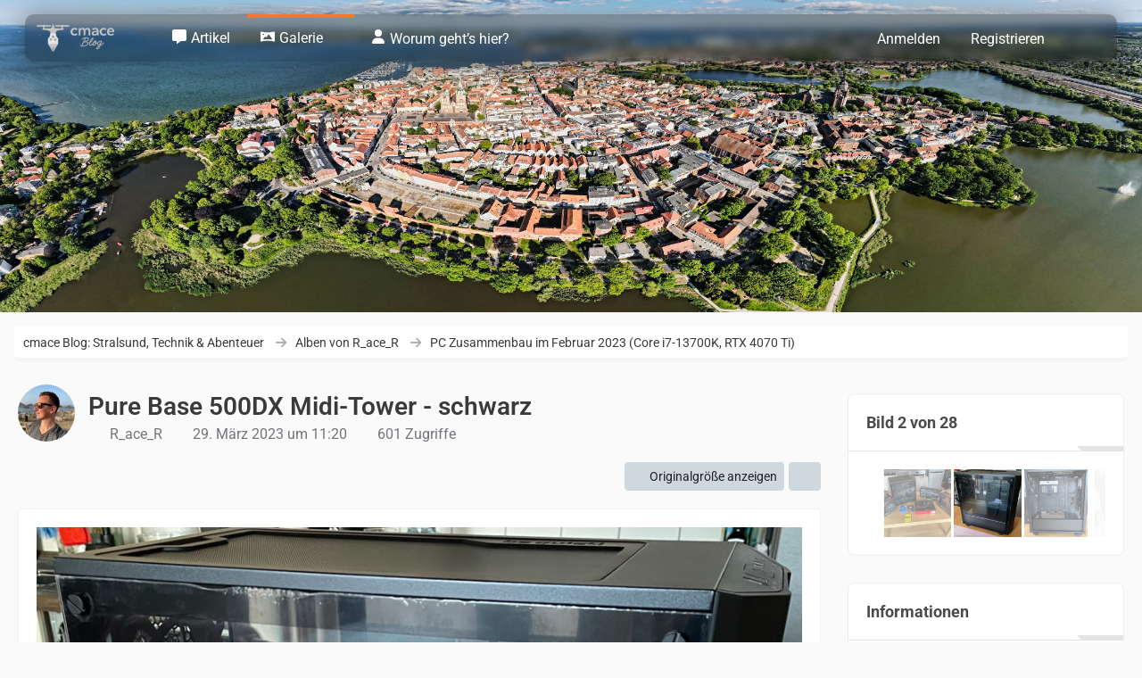

--- FILE ---
content_type: text/html; charset=UTF-8
request_url: https://www.cmace.de/galerie/image/334-pure-base-500dx-midi-tower-schwarz/
body_size: 19011
content:

	




<!DOCTYPE html>
<html
	dir="ltr"
	lang="de"
	data-color-scheme="system"
>

<head>
	<meta charset="utf-8">
		
	<title>Pure Base 500DX Midi-Tower - schwarz - cmace Blog: Stralsund, Technik &amp; Abenteuer</title>
	
	<meta name="viewport" content="width=device-width, initial-scale=1">
<meta name="format-detection" content="telephone=no">
<meta name="description" content="Im Auftrag habe ich im Februar 2023 einen neuen PC komplett zusammengebaut. Das Bastelprojekt war auf Grund neuer Techniken sehr interessant und hat inklusive Hard- und Software Installationen etwa einen Arbeitstag in Anspruch genommen. Die Bilder dazu…">
<meta property="og:site_name" content="cmace Blog: Stralsund, Technik &amp; Abenteuer">
<meta property="og:image" content="https://www.cmace.de/galerie/raw-image/334-pure-base-500dx-midi-tower-schwarz/">
<meta property="og:title" content="Pure Base 500DX Midi-Tower - schwarz - cmace Blog: Stralsund, Technik &amp; Abenteuer">
<meta property="og:url" content="https://www.cmace.de/galerie/image/334-pure-base-500dx-midi-tower-schwarz/">
<meta property="og:type" content="website">
<meta property="og:description" content="Im Auftrag habe ich im Februar 2023 einen neuen PC komplett zusammengebaut. Das Bastelprojekt war auf Grund neuer Techniken sehr interessant und hat inklusive Hard- und Software Installationen etwa einen Arbeitstag in Anspruch genommen. Die Bilder dazu…">
<meta property="og:image:width" content="2613">
<meta property="og:image:height" content="2490">
<meta name="keywords" content="Computer, pc, asus, grafikkarte, intel, arbeitsspeicher, komplett, PC Zusammenbau, komplettsystem, neuer pc, Pure Base 500DX Midi-Tower, ROG Z790-F Gaming WiFi, be quiet, Intel Z790 Mainboard, Sockel 1700, Dark Power 13 Netzteil 80 PLUS, 850 Watt, Core i7-13700K, Raptor Lake, ASUS GeForce RTX 4070 Ti TUF G, be quiet! Dark Rock Pro 4, Dark Rock Pro 4, CPU-Kühler, Corsair DIMM 32 GB DDR5-5600 K, SAMSUNG 980 PRO 2 TB, ssd">

<!-- Stylesheets -->
<link rel="stylesheet" type="text/css" href="https://www.cmace.de/wcf/style/style-22.css?m=1768648590"><link rel="preload" href="https://www.cmace.de/wcf/font/families/Roboto/Roboto%5Bwdth%2Cwght%5D.woff2?v=1732192805" as="font" crossorigin>

<meta name="timezone" content="Europe/Berlin">


<script data-cfasync="false">
	var WCF_PATH = 'https://www.cmace.de/wcf/';
	var WSC_API_URL = 'https://www.cmace.de/wcf/';
	var WSC_RPC_API_URL = 'https://www.cmace.de/wcf/api/rpc/';
	
	var LANGUAGE_ID = 1;
	var LANGUAGE_USE_INFORMAL_VARIANT = true;
	var TIME_NOW = 1769819927;
	var LAST_UPDATE_TIME = 1768648584;
	var ENABLE_DEBUG_MODE = false;
	var ENABLE_PRODUCTION_DEBUG_MODE = false;
	var ENABLE_DEVELOPER_TOOLS = false;
	var PAGE_TITLE = 'cmace Blog: Stralsund, Technik &amp; Abenteuer';
	
	var REACTION_TYPES = {"1":{"title":"Gef\u00e4llt mir","renderedIcon":"<img\n\tsrc=\"https:\/\/www.cmace.de\/wcf\/images\/reaction\/like.svg\"\n\talt=\"Gef\u00e4llt mir\"\n\tclass=\"reactionType\"\n\tdata-reaction-type-id=\"1\"\n>","iconPath":"https:\/\/www.cmace.de\/wcf\/images\/reaction\/like.svg","showOrder":1,"reactionTypeID":1,"isAssignable":1},"2":{"title":"Danke","renderedIcon":"<img\n\tsrc=\"https:\/\/www.cmace.de\/wcf\/images\/reaction\/thanks.svg\"\n\talt=\"Danke\"\n\tclass=\"reactionType\"\n\tdata-reaction-type-id=\"2\"\n>","iconPath":"https:\/\/www.cmace.de\/wcf\/images\/reaction\/thanks.svg","showOrder":2,"reactionTypeID":2,"isAssignable":1},"3":{"title":"Haha","renderedIcon":"<img\n\tsrc=\"https:\/\/www.cmace.de\/wcf\/images\/reaction\/haha.svg\"\n\talt=\"Haha\"\n\tclass=\"reactionType\"\n\tdata-reaction-type-id=\"3\"\n>","iconPath":"https:\/\/www.cmace.de\/wcf\/images\/reaction\/haha.svg","showOrder":3,"reactionTypeID":3,"isAssignable":1},"4":{"title":"Verwirrend","renderedIcon":"<img\n\tsrc=\"https:\/\/www.cmace.de\/wcf\/images\/reaction\/confused.svg\"\n\talt=\"Verwirrend\"\n\tclass=\"reactionType\"\n\tdata-reaction-type-id=\"4\"\n>","iconPath":"https:\/\/www.cmace.de\/wcf\/images\/reaction\/confused.svg","showOrder":4,"reactionTypeID":4,"isAssignable":1},"5":{"title":"Traurig","renderedIcon":"<img\n\tsrc=\"https:\/\/www.cmace.de\/wcf\/images\/reaction\/sad.svg\"\n\talt=\"Traurig\"\n\tclass=\"reactionType\"\n\tdata-reaction-type-id=\"5\"\n>","iconPath":"https:\/\/www.cmace.de\/wcf\/images\/reaction\/sad.svg","showOrder":5,"reactionTypeID":5,"isAssignable":1},"6":{"title":"Gef\u00e4llt mir nicht","renderedIcon":"<img\n\tsrc=\"https:\/\/www.cmace.de\/wcf\/images\/reaction\/thumbsDown.svg\"\n\talt=\"Gef\u00e4llt mir nicht\"\n\tclass=\"reactionType\"\n\tdata-reaction-type-id=\"6\"\n>","iconPath":"https:\/\/www.cmace.de\/wcf\/images\/reaction\/thumbsDown.svg","showOrder":6,"reactionTypeID":6,"isAssignable":1}};
	
	
		{
		const colorScheme = matchMedia("(prefers-color-scheme: dark)").matches ? "dark" : "light";
		document.documentElement.dataset.colorScheme = colorScheme;
	}
	</script>

<script data-cfasync="false" src="https://www.cmace.de/wcf/js/WoltLabSuite/WebComponent.min.js?v=1768648584"></script>
<script data-cfasync="false" src="https://www.cmace.de/wcf/js/preload/de.preload.js?v=1768648584"></script>

<script data-cfasync="false" src="https://www.cmace.de/wcf/js/WoltLabSuite.Core.min.js?v=1768648584"></script>
<script data-cfasync="false">
requirejs.config({
	baseUrl: 'https://www.cmace.de/wcf/js',
	urlArgs: 't=1768648584'
	
});

window.addEventListener('pageshow', function(event) {
	if (event.persisted) {
		window.location.reload();
	}
});

</script>











<script data-cfasync="false" src="https://www.cmace.de/wcf/js/WoltLabSuite.Forum.min.js?v=1768648584"></script>

<script data-cfasync="false" src="https://www.cmace.de/wcf/js/WoltLabSuite.Gallery.min.js?v=1768648584"></script>


<noscript>
	<style>
		.jsOnly {
			display: none !important;
		}
		
		.noJsOnly {
			display: block !important;
		}
	</style>
</noscript>



	
	
	<script type="application/ld+json">
{
"@context": "http://schema.org",
"@type": "WebSite",
"url": "https:\/\/www.cmace.de\/",
"potentialAction": {
"@type": "SearchAction",
"target": "https:\/\/www.cmace.de\/wcf\/search\/?q={search_term_string}",
"query-input": "required name=search_term_string"
}
}
</script>
<link rel="apple-touch-icon" sizes="180x180" href="https://www.cmace.de/wcf/images/style-22/apple-touch-icon.png">
<link rel="manifest" href="https://www.cmace.de/wcf/images/style-22/manifest-1.json">
<link rel="icon" type="image/png" sizes="48x48" href="https://www.cmace.de/wcf/images/style-22/favicon-48x48.png">
<meta name="msapplication-config" content="https://www.cmace.de/wcf/images/style-22/browserconfig.xml">
<meta name="theme-color" content="#ffffff">
<script>
	{
		document.querySelector('meta[name="theme-color"]').content = window.getComputedStyle(document.documentElement).getPropertyValue("--wcfPageThemeColor");
	}
</script>

	
			<link rel="canonical" href="https://www.cmace.de/galerie/image/334-pure-base-500dx-midi-tower-schwarz/">
		
	</head>

<body id="tpl_gallery_image"
	itemscope itemtype="http://schema.org/WebPage" itemid="https://www.cmace.de/galerie/image/334-pure-base-500dx-midi-tower-schwarz/"	data-template="image" data-application="gallery" data-page-id="106" data-page-identifier="com.woltlab.gallery.Image"		class="">

<span id="top"></span>

<div id="pageContainer" class="pageContainer">
	
	
	<div id="pageHeaderContainer" class="pageHeaderContainer">
	<header id="pageHeader" class="pageHeader">
		<div id="pageHeaderPanel" class="pageHeaderPanel">
			<div class="layoutBoundary">
				<div id="pageHeaderLogo" class="pageHeaderLogo">
		
	<a href="https://www.cmace.de/" aria-label="cmace Blog: Stralsund, Technik &amp; Abenteuer">
		<img src="https://www.cmace.de/wcf/images/style-22/pageLogo-e861abc5.png" alt="" class="pageHeaderLogoLarge" height="33" width="120" loading="eager">
		<img src="https://www.cmace.de/wcf/images/style-22/pageLogoMobile-7bcceca8.png" alt="" class="pageHeaderLogoSmall" height="33" width="120" loading="eager">
		
		
	</a>
</div>			
			
				<div class="box mainMenu" data-box-identifier="com.woltlab.wcf.MainMenu">
			
		
	<div class="boxContent">
		<nav aria-label="Hauptmenü">
	<ol class="boxMenu">
		
		
					<li class="" data-identifier="com.woltlab.wcf.ArticleList">
				<a href="https://www.cmace.de/" class="boxMenuLink">
					<span class="boxMenuLinkTitle">Artikel</span>
														</a>
				
				</li>				
									<li class="active boxMenuHasChildren" data-identifier="com.woltlab.gallery.Gallery">
				<a href="https://www.cmace.de/galerie/" class="boxMenuLink" aria-current="page">
					<span class="boxMenuLinkTitle">Galerie</span>
																<fa-icon size="16" name="caret-down" solid></fa-icon>
									</a>
				
				<ol class="boxMenuDepth1">				
									<li class="active" data-identifier="com.woltlab.gallery.AlbumList">
				<a href="https://www.cmace.de/galerie/image-list/" class="boxMenuLink" aria-current="page">
					<span class="boxMenuLinkTitle">Alle Bilder</span>
														</a>
				
				</li>				
									</ol></li>									<li class="" data-identifier="2032d27c13f5bfad30ff644009f6e8a2bb072e76">
				<a href="https://www.cmace.de/wcf/ueber-diesen-blog/" class="boxMenuLink">
					<span class="boxMenuLinkTitle">Worum geht’s hier?</span>
														</a>
				
				</li>				
																	
		
	</ol>
</nav>	</div>
</div><button type="button" class="pageHeaderMenuMobile" aria-expanded="false" aria-label="Menü">
	<span class="pageHeaderMenuMobileInactive">
		<fa-icon size="32" name="bars"></fa-icon>
	</span>
	<span class="pageHeaderMenuMobileActive">
		<fa-icon size="32" name="xmark"></fa-icon>
	</span>
</button>

				<nav id="topMenu" class="userPanel">
	<ul class="userPanelItems">
								<li id="userLogin">
				<a
					class="loginLink"
					href="https://www.cmace.de/wcf/login/?url=https%3A%2F%2Fwww.cmace.de%2Fgalerie%2Fimage%2F334-pure-base-500dx-midi-tower-schwarz%2F"
					rel="nofollow"
				>Anmelden</a>
			</li>
							<li id="userRegistration">
					<a
						class="registrationLink"
						href="https://www.cmace.de/wcf/register/"
						rel="nofollow"
					>Registrieren</a>
				</li>
							
								
							
		<!-- page search -->
		<li>
			<a href="https://www.cmace.de/wcf/search/" id="userPanelSearchButton" class="jsTooltip" title="Suche"><fa-icon size="32" name="magnifying-glass"></fa-icon> <span>Suche</span></a>
		</li>
	</ul>
</nav>
	<a
		href="https://www.cmace.de/wcf/login/?url=https%3A%2F%2Fwww.cmace.de%2Fgalerie%2Fimage%2F334-pure-base-500dx-midi-tower-schwarz%2F"
		class="userPanelLoginLink jsTooltip"
		title="Anmelden"
		rel="nofollow"
	>
		<fa-icon size="32" name="arrow-right-to-bracket"></fa-icon>
	</a>
				
					

	
<button type="button" id="pageHeaderSearchMobile" class="pageHeaderSearchMobile" aria-expanded="false" aria-label="Suche">
	<fa-icon size="32" name="magnifying-glass"></fa-icon>
</button>

<div id="pageHeaderSearch" class="pageHeaderSearch">
	<form method="post" action="https://www.cmace.de/wcf/search/">
		<div id="pageHeaderSearchInputContainer" class="pageHeaderSearchInputContainer">
			<div class="pageHeaderSearchType dropdown">
				<a href="#" class="button dropdownToggle" id="pageHeaderSearchTypeSelect">
					<span class="pageHeaderSearchTypeLabel">Alles</span>
					<fa-icon size="16" name="caret-down" solid></fa-icon>
				</a>
				<ul class="dropdownMenu">
					<li><a href="#" data-extended-link="https://www.cmace.de/wcf/search/?extended=1" data-object-type="everywhere">Alles</a></li>
					<li class="dropdownDivider"></li>
					
					
					
																													<li><a href="#" data-extended-link="https://www.cmace.de/wcf/search/?type=com.woltlab.wbb.post&amp;extended=1" data-object-type="com.woltlab.wbb.post">Forum</a></li>
																								<li><a href="#" data-extended-link="https://www.cmace.de/wcf/search/?type=com.woltlab.wcf.article&amp;extended=1" data-object-type="com.woltlab.wcf.article">Artikel</a></li>
																								<li><a href="#" data-extended-link="https://www.cmace.de/wcf/search/?type=com.woltlab.wcf.page&amp;extended=1" data-object-type="com.woltlab.wcf.page">Seiten</a></li>
																								<li><a href="#" data-extended-link="https://www.cmace.de/wcf/search/?type=com.woltlab.gallery.image&amp;extended=1" data-object-type="com.woltlab.gallery.image">Galerie</a></li>
																
					<li class="dropdownDivider"></li>
					<li><a class="pageHeaderSearchExtendedLink" href="https://www.cmace.de/wcf/search/?extended=1">Erweiterte Suche</a></li>
				</ul>
			</div>
			
			<input type="search" name="q" id="pageHeaderSearchInput" class="pageHeaderSearchInput" placeholder="Suchbegriff eingeben" autocomplete="off" value="">
			
			<button type="submit" class="pageHeaderSearchInputButton button" title="Suche">
				<fa-icon size="16" name="magnifying-glass"></fa-icon>
			</button>
			
			<div id="pageHeaderSearchParameters"></div>
			
					</div>
	</form>
</div>

	
			</div>
		</div>

	</header>
	
	
</div>

	
	
	
	
	
	<div class="pageNavigation">
	<div class="layoutBoundary">
			<nav class="breadcrumbs" aria-label="Verlaufsnavigation">
		<ol class="breadcrumbs__list" itemprop="breadcrumb" itemscope itemtype="http://schema.org/BreadcrumbList">
			<li class="breadcrumbs__item" title="cmace Blog: Stralsund, Technik &amp; Abenteuer" itemprop="itemListElement" itemscope itemtype="http://schema.org/ListItem">
							<a class="breadcrumbs__link" href="https://www.cmace.de/" itemprop="item">
																<span class="breadcrumbs__title" itemprop="name">cmace Blog: Stralsund, Technik &amp; Abenteuer</span>
							</a>
															<meta itemprop="position" content="1">
																					</li>
														
														
											<li class="breadcrumbs__item" title="Alben von R_ace_R" itemprop="itemListElement" itemscope itemtype="http://schema.org/ListItem">
							<a class="breadcrumbs__link" href="https://www.cmace.de/galerie/user-album-list/1-r-ace-r/" itemprop="item">
																<span class="breadcrumbs__title" itemprop="name">Alben von R_ace_R</span>
							</a>
															<meta itemprop="position" content="2">
																					</li>
														
											<li class="breadcrumbs__item" title="PC Zusammenbau im Februar 2023 (Core i7-13700K, RTX 4070 Ti)" itemprop="itemListElement" itemscope itemtype="http://schema.org/ListItem">
							<a class="breadcrumbs__link" href="https://www.cmace.de/galerie/album/21-pc-zusammenbau-im-februar-2023-core-i7-13700k-rtx-4070-ti/" itemprop="item">
																	<span class="breadcrumbs__parent_indicator">
										<fa-icon size="16" name="arrow-left-long"></fa-icon>
									</span>
																<span class="breadcrumbs__title" itemprop="name">PC Zusammenbau im Februar 2023 (Core i7-13700K, RTX 4070 Ti)</span>
							</a>
															<meta itemprop="position" content="3">
																					</li>
		</ol>
	</nav>
		
		<ul class="pageNavigationCustomSidebarRight">
			<li id="sidebarRightExpand" class="sidebarRightExpand" style="display: none;">
				<button class="button foxlySidebarbutton jsTooltip" title="Rechte Seitenleiste einblenden"><fa-icon size="16" name="chevron-left" solid></fa-icon></button>
			</li>
			<li id="sidebarRightCollapse" class="sidebarRightCollapse">
				<button class="button foxlySidebarbutton jsTooltip" title="Rechte Seitenleiste ausblenden"><fa-icon size="16" name="chevron-right" solid></fa-icon></button>
			</li>
        </ul>	
	</div>
</div>


	
	
	
	<section id="main" class="main" role="main" itemprop="mainEntity" itemscope itemtype="http://schema.org/ImageObject">
		<div class="layoutBoundary">
			

						
			<div id="content" class="content content--sidebar-right">
								
																<header class="contentHeader messageGroupContentHeader galleryImageHeadline">
		<div class="contentHeaderIcon">
			<img src="https://www.cmace.de/wcf/images/avatars/d7/181-d72e7a4b0e839949f2f777daff7110d83fadac0e.webp" width="64" height="64" alt="" class="userAvatarImage" loading="lazy">		</div>
		
		<div class="contentHeaderTitle">
			<h1 class="contentTitle">
				<span itemprop="name headline">Pure Base 500DX Midi-Tower - schwarz</span>
			</h1>
			<ul class="inlineList contentHeaderMetaData">
				

				<li itemprop="author" itemscope itemtype="http://schema.org/Person">
					<fa-icon size="16" name="user"></fa-icon>
											<a href="https://www.cmace.de/wcf/user/1-r-ace-r/" class="userLink" data-object-id="1" itemprop="url">
							<span itemprop="name">R_ace_R</span>
						</a>
									</li>
				
				<li>
					<fa-icon size="16" name="clock"></fa-icon>
					<a href="https://www.cmace.de/galerie/image/334-pure-base-500dx-midi-tower-schwarz/"><woltlab-core-date-time date="2023-03-29T09:20:56+00:00">29. März 2023 um 11:20</woltlab-core-date-time></a>
					<meta itemprop="datePublished" content="2023-03-29T11:20:56+02:00">
				</li>

									<li>
						<fa-icon size="16" name="eye"></fa-icon>
						601 Zugriffe					</li>
				
				
				
			</ul>
		</div>
		
		
	</header>
													
				
				
				
				
				

				




	<div class="contentInteraction">
		
					<div class="contentInteractionButtonContainer">
									<div class="contentInteractionButtons">
						<a href="https://www.cmace.de/galerie/raw-image/334-pure-base-500dx-midi-tower-schwarz/" class="contentInteractionButton button small"><fa-icon size="16" name="magnifying-glass-plus"></fa-icon> <span>Originalgröße anzeigen</span></a>					</div>
				
									 <div class="contentInteractionShareButton">
						<button type="button" class="button small wsShareButton jsTooltip" title="Teilen" data-link="https://www.cmace.de/galerie/image/334-pure-base-500dx-midi-tower-schwarz/" data-link-title="Pure Base 500DX Midi-Tower - schwarz">
		<fa-icon size="16" name="share-nodes"></fa-icon>
	</button>					</div>
				
							</div>
			</div>



<div class="section galleryImageContainer"
	data-object-id="334" data-object-type="com.woltlab.gallery.likeableImage" data-user-id="1">
	<div class="section galleryImage galleryImageHasPreviousImage galleryImageHasNextImage" data-object-id="334" data-is-deleted="0" data-is-disabled="0">
					<a class="galleryPreviousImageButton jsTooltip" href="https://www.cmace.de/galerie/image/332-alle-neuen-pc-komponenten/" title="Vorheriges Bild"><fa-icon size="32" name="chevron-left"></fa-icon></a>
							<a class="galleryNextImageButton jsTooltip" href="https://www.cmace.de/galerie/image/336-pure-base-500dx-midi-tower-schwarz/" title="Nächstes Bild"><fa-icon size="32" name="chevron-right"></fa-icon></a>
				
									<a class="jsGalleryAlbumImageViewer" data-object-id="21" data-target-image-id="334" data-disable-slideshow="true">
												<img src="https://www.cmace.de/galerie/raw-image/334-pure-base-500dx-midi-tower-schwarz/?size=large" alt="Pure Base 500DX Midi-Tower - schwarz">							</a>
			</div>
	
			<div class="section">
			<div class="htmlContent" itemprop="description">
				<p>Im Auftrag habe ich im Februar 2023 einen neuen PC komplett zusammengebaut. Das Bastelprojekt war auf Grund neuer Techniken sehr interessant und hat inklusive Hard- und Software Installationen etwa einen Arbeitstag in Anspruch genommen. Die Bilder dazu möchte ich hier mit euch teilen.</p><h3>Hardware</h3>
<ul><li>Pure Base 500DX Midi-Tower - schwarz</li><li>ROG Z790-F Gaming WiFi, Intel Z790 Mainboard - Sockel 1700, DDR5</li><li>Dark Power 13 Netzteil 80 PLUS Titanium, ATX 3.0 - 850 Watt</li><li>Core i7-13700K 3,40 GHz (Raptor Lake) Sockel 1700 - boxed</li><li>ASUS GeForce RTX 4070 Ti TUF GAMING OC, Grafikkarte</li><li>be quiet! Dark Rock Pro 4, CPU-Kühler</li><li>Corsair DIMM 32 GB DDR5-5600 Kit, Arbeitsspeicher</li><li>SAMSUNG 980 PRO 2 TB, SSD</li></ul>
<p>Die hier gezeigten Bilder und Abbildungen sind urheberrechtlich geschützt.</p><p>Unerlaubtes Kopieren, Vervielfältigen und Veröffentlichen verpflichtet zur Unterlassung, zum Schadensersatz und stellt gem.§ 106 UrhG eine Straftat dar.</p>
			</div>
		</div>
	
	
		
			<div class="galleryImageLikesSummery section">
						
	<woltlab-core-reaction-summary
		data="[]"
		object-type="com.woltlab.gallery.likeableImage"
		object-id="334"
		selected-reaction="0"
	></woltlab-core-reaction-summary>
		</div>
		
	<div class="section">
		<ul id="imageButtonContainer" class="galleryImageButtons buttonGroup buttonList smallButtons jsImageInlineEditorContainer" data-object-id="334" data-is-deleted="0" data-is-disabled="0" data-can-delete-image="" data-can-edit-image="" data-can-moderate-image="">
										<li>
					<button
						type="button"
						title="Inhalt melden"
						class="button jsTooltip"
						data-report-content="com.woltlab.gallery.image"
						data-object-id="334"
					>
						<fa-icon size="16" name="triangle-exclamation"></fa-icon>
						<span class="invisible">Inhalt melden</span>
					</button>
				</li>
															
			
		</ul>
	</div>
</div>



			<section id="comments" class="section sectionContainerList">
			<header class="sectionHeader">
				<h2 class="sectionTitle">Kommentare</h2>
			</header>
		
			



<div class="commentListContainer"
	id="galleryImageCommentList"
	data-can-add="true"
	data-object-id="334"
	data-object-type-id="732"
	data-comments="0"
	data-last-comment-time="0"
	data-enable-reactions="true"
>
	<div class="commentList">
								<div class="commentList__item">
				<div class="commentAdd commentAdd--collapsed">
					<div class="commentAdd__avatar">
						<img src="https://www.cmace.de/wcf/images/avatars/avatar-default.svg" width="32" height="32" alt="" class="userAvatarImage">					</div>
					
					<div class="commentAdd__content commentAdd__content--collapsed jsOuterEditorContainer">
						<button type="button" class="commentAdd__placeholder">
							<fa-icon size="32" name="reply"></fa-icon>
							Kommentar schreiben …
						</button>
						<div class="commentAdd__editor" hidden>
															<p class="info jsCommentAddRequiresApproval">Neu erstellte Kommentare unterliegen der Moderation und werden erst sichtbar, wenn sie durch einen Moderator geprüft und freigeschaltet wurden.</p>
														
							<textarea id="galleryImageCommentListAddComment" name="text" class="wysiwygTextarea"
									data-disable-attachments="true"
									data-support-mention="true"
							></textarea>
							

<div class="messageTabMenu" data-wysiwyg-container-id="galleryImageCommentListAddComment">
	<nav class="messageTabMenuNavigation jsOnly">
		<ul>
			<li data-name="smilies"><a><fa-icon size="16" name="face-smile"></fa-icon> <span>Smileys</span></a></li>														</ul>
	</nav>
	
	
<div class="messageTabMenuContent messageTabMenu" data-preselect="true" data-collapsible="false" id="smilies-galleryImageCommentListAddComment">
			
			<nav class="jsOnly">
			<ul>
											<li data-name="smilies-0" data-smiley-category-id="0"><a>Standard-Kategorie</a></li>
							<li data-name="smilies-1" data-smiley-category-id="1"><a>Abneigung</a></li>
							<li data-name="smilies-2" data-smiley-category-id="2"><a>Schilder</a></li>
							<li data-name="smilies-3" data-smiley-category-id="3"><a>Freude</a></li>
							<li data-name="smilies-4" data-smiley-category-id="4"><a>sonstige</a></li>
				</ul>
		</nav>
		
					<div class="messageTabMenuContent" id="smilies-galleryImageCommentListAddComment-0">
									<ul class="inlineList smileyList">
			<li><a class="jsSmiley" role="button" tabindex="0"><img src="https://www.cmace.de/wcf/images/smilies/emojione/263a.png" alt=":)" title="smile" class="smiley jsTooltip"  srcset="https://www.cmace.de/wcf/images/smilies/emojione/263a@2x.png 2x"  height="23"  width="23" loading="eager" translate="no"></a></li>
			<li><a class="jsSmiley" role="button" tabindex="-1"><img src="https://www.cmace.de/wcf/images/smilies/emojione/2639.png" alt=":(" title="sad" class="smiley jsTooltip"  srcset="https://www.cmace.de/wcf/images/smilies/emojione/2639@2x.png 2x"  height="23"  width="23" loading="eager" translate="no"></a></li>
			<li><a class="jsSmiley" role="button" tabindex="-1"><img src="https://www.cmace.de/wcf/images/smilies/emojione/1f609.png" alt=";)" title="wink" class="smiley jsTooltip"  srcset="https://www.cmace.de/wcf/images/smilies/emojione/1f609@2x.png 2x"  height="23"  width="23" loading="eager" translate="no"></a></li>
			<li><a class="jsSmiley" role="button" tabindex="-1"><img src="https://www.cmace.de/wcf/images/smilies/emojione/1f61b.png" alt=":P" title="tongue" class="smiley jsTooltip"  srcset="https://www.cmace.de/wcf/images/smilies/emojione/1f61b@2x.png 2x"  height="23"  width="23" loading="eager" translate="no"></a></li>
			<li><a class="jsSmiley" role="button" tabindex="-1"><img src="https://www.cmace.de/wcf/images/smilies/emojione/1f604.png" alt="^^" title="grin" class="smiley jsTooltip"  srcset="https://www.cmace.de/wcf/images/smilies/emojione/1f604@2x.png 2x"  height="23"  width="23" loading="eager" translate="no"></a></li>
			<li><a class="jsSmiley" role="button" tabindex="-1"><img src="https://www.cmace.de/wcf/images/smilies/emojione/1f606.png" alt=":D" title="biggrin" class="smiley jsTooltip"  srcset="https://www.cmace.de/wcf/images/smilies/emojione/1f606@2x.png 2x"  height="23"  width="23" loading="eager" translate="no"></a></li>
			<li><a class="jsSmiley" role="button" tabindex="-1"><img src="https://www.cmace.de/wcf/images/smilies/emojione/1f62d.png" alt=";(" title="crying" class="smiley jsTooltip"  srcset="https://www.cmace.de/wcf/images/smilies/emojione/1f62d@2x.png 2x"  height="23"  width="23" loading="eager" translate="no"></a></li>
			<li><a class="jsSmiley" role="button" tabindex="-1"><img src="https://www.cmace.de/wcf/images/smilies/emojione/1f620.png" alt="X(" title="angry" class="smiley jsTooltip"  srcset="https://www.cmace.de/wcf/images/smilies/emojione/1f620@2x.png 2x"  height="23"  width="23" loading="eager" translate="no"></a></li>
			<li><a class="jsSmiley" role="button" tabindex="-1"><img src="https://www.cmace.de/wcf/images/smilies/emojione/1f618.png" alt=":*" title="kiss" class="smiley jsTooltip"  srcset="https://www.cmace.de/wcf/images/smilies/emojione/1f618@2x.png 2x"  height="23"  width="23" loading="eager" translate="no"></a></li>
			<li><a class="jsSmiley" role="button" tabindex="-1"><img src="https://www.cmace.de/wcf/images/smilies/emojione/1f610.png" alt=":|" title="mellow" class="smiley jsTooltip"  srcset="https://www.cmace.de/wcf/images/smilies/emojione/1f610@2x.png 2x"  height="23"  width="23" loading="eager" translate="no"></a></li>
			<li><a class="jsSmiley" role="button" tabindex="-1"><img src="https://www.cmace.de/wcf/images/smilies/emojione/1f61c.png" alt="8o" title="w00t" class="smiley jsTooltip"  srcset="https://www.cmace.de/wcf/images/smilies/emojione/1f61c@2x.png 2x"  height="23"  width="23" loading="eager" translate="no"></a></li>
			<li><a class="jsSmiley" role="button" tabindex="-1"><img src="https://www.cmace.de/wcf/images/smilies/emojione/1f628.png" alt="=O" title="scared" class="smiley jsTooltip"  srcset="https://www.cmace.de/wcf/images/smilies/emojione/1f628@2x.png 2x"  height="23"  width="23" loading="eager" translate="no"></a></li>
			<li><a class="jsSmiley" role="button" tabindex="-1"><img src="https://www.cmace.de/wcf/images/smilies/emojione/1f922.png" alt="&lt;X" title="sick" class="smiley jsTooltip"  srcset="https://www.cmace.de/wcf/images/smilies/emojione/1f922@2x.png 2x"  height="23"  width="23" loading="eager" translate="no"></a></li>
			<li><a class="jsSmiley" role="button" tabindex="-1"><img src="https://www.cmace.de/wcf/images/smilies/emojione/1f62b.png" alt="||" title="tired" class="smiley jsTooltip"  srcset="https://www.cmace.de/wcf/images/smilies/emojione/1f62b@2x.png 2x"  height="23"  width="23" loading="eager" translate="no"></a></li>
			<li><a class="jsSmiley" role="button" tabindex="-1"><img src="https://www.cmace.de/wcf/images/smilies/emojione/1f914.png" alt=":/" title="unsure" class="smiley jsTooltip"  srcset="https://www.cmace.de/wcf/images/smilies/emojione/1f914@2x.png 2x"  height="23"  width="23" loading="eager" translate="no"></a></li>
			<li><a class="jsSmiley" role="button" tabindex="-1"><img src="https://www.cmace.de/wcf/images/smilies/emojione/1f643.png" alt=":S" title="wacko" class="smiley jsTooltip"  srcset="https://www.cmace.de/wcf/images/smilies/emojione/1f643@2x.png 2x"  height="23"  width="23" loading="eager" translate="no"></a></li>
			<li><a class="jsSmiley" role="button" tabindex="-1"><img src="https://www.cmace.de/wcf/images/smilies/emojione/1f612.png" alt="X/" title="pinch" class="smiley jsTooltip"  srcset="https://www.cmace.de/wcf/images/smilies/emojione/1f612@2x.png 2x"  height="23"  width="23" loading="eager" translate="no"></a></li>
			<li><a class="jsSmiley" role="button" tabindex="-1"><img src="https://www.cmace.de/wcf/images/smilies/emojione/1f60e.png" alt="8)" title="cool" class="smiley jsTooltip"  srcset="https://www.cmace.de/wcf/images/smilies/emojione/1f60e@2x.png 2x"  height="23"  width="23" loading="eager" translate="no"></a></li>
			<li><a class="jsSmiley" role="button" tabindex="-1"><img src="https://www.cmace.de/wcf/images/smilies/emojione/1f615.png" alt="?(" title="confused" class="smiley jsTooltip"  srcset="https://www.cmace.de/wcf/images/smilies/emojione/1f615@2x.png 2x"  height="23"  width="23" loading="eager" translate="no"></a></li>
			<li><a class="jsSmiley" role="button" tabindex="-1"><img src="https://www.cmace.de/wcf/images/smilies/emojione/1f62e.png" alt=":huh:" title="Huh" class="smiley jsTooltip"  srcset="https://www.cmace.de/wcf/images/smilies/emojione/1f62e@2x.png 2x"  height="23"  width="23" loading="eager" translate="no"></a></li>
			<li><a class="jsSmiley" role="button" tabindex="-1"><img src="https://www.cmace.de/wcf/images/smilies/emojione/1f644.png" alt=":rolleyes:" title="rolleyes" class="smiley jsTooltip"  srcset="https://www.cmace.de/wcf/images/smilies/emojione/1f644@2x.png 2x"  height="23"  width="23" loading="eager" translate="no"></a></li>
			<li><a class="jsSmiley" role="button" tabindex="-1"><img src="https://www.cmace.de/wcf/images/smilies/emojione/1f60d.png" alt=":love:" title="love" class="smiley jsTooltip"  srcset="https://www.cmace.de/wcf/images/smilies/emojione/1f60d@2x.png 2x"  height="23"  width="23" loading="eager" translate="no"></a></li>
			<li><a class="jsSmiley" role="button" tabindex="-1"><img src="https://www.cmace.de/wcf/images/smilies/emojione/1f632.png" alt="8|" title="blink" class="smiley jsTooltip"  srcset="https://www.cmace.de/wcf/images/smilies/emojione/1f632@2x.png 2x"  height="23"  width="23" loading="eager" translate="no"></a></li>
			<li><a class="jsSmiley" role="button" tabindex="-1"><img src="https://www.cmace.de/wcf/images/smilies/emojione/1f621.png" alt=":cursing:" title="cursing" class="smiley jsTooltip"  srcset="https://www.cmace.de/wcf/images/smilies/emojione/1f621@2x.png 2x"  height="23"  width="23" loading="eager" translate="no"></a></li>
			<li><a class="jsSmiley" role="button" tabindex="-1"><img src="https://www.cmace.de/wcf/images/smilies/emojione/1f44e.png" alt=":thumbdown:" title="thumbdown" class="smiley jsTooltip"  srcset="https://www.cmace.de/wcf/images/smilies/emojione/1f44e@2x.png 2x"  height="23"  width="23" loading="eager" translate="no"></a></li>
			<li><a class="jsSmiley" role="button" tabindex="-1"><img src="https://www.cmace.de/wcf/images/smilies/emojione/1f44d.png" alt=":thumbup:" title="thumbup" class="smiley jsTooltip"  srcset="https://www.cmace.de/wcf/images/smilies/emojione/1f44d@2x.png 2x"  height="23"  width="23" loading="eager" translate="no"></a></li>
			<li><a class="jsSmiley" role="button" tabindex="-1"><img src="https://www.cmace.de/wcf/images/smilies/emojione/1f634.png" alt=":sleeping:" title="sleeping" class="smiley jsTooltip"  srcset="https://www.cmace.de/wcf/images/smilies/emojione/1f634@2x.png 2x"  height="23"  width="23" loading="eager" translate="no"></a></li>
			<li><a class="jsSmiley" role="button" tabindex="-1"><img src="https://www.cmace.de/wcf/images/smilies/emojione/1f617.png" alt=":whistling:" title="whistling" class="smiley jsTooltip"  srcset="https://www.cmace.de/wcf/images/smilies/emojione/1f617@2x.png 2x"  height="23"  width="23" loading="eager" translate="no"></a></li>
			<li><a class="jsSmiley" role="button" tabindex="-1"><img src="https://www.cmace.de/wcf/images/smilies/emojione/1f608.png" alt=":evil:" title="evil" class="smiley jsTooltip"  srcset="https://www.cmace.de/wcf/images/smilies/emojione/1f608@2x.png 2x"  height="23"  width="23" loading="eager" translate="no"></a></li>
			<li><a class="jsSmiley" role="button" tabindex="-1"><img src="https://www.cmace.de/wcf/images/smilies/emojione/1f607.png" alt=":saint:" title="saint" class="smiley jsTooltip"  srcset="https://www.cmace.de/wcf/images/smilies/emojione/1f607@2x.png 2x"  height="23"  width="23" loading="eager" translate="no"></a></li>
			<li><a class="jsSmiley" role="button" tabindex="-1"><img src="https://www.cmace.de/wcf/images/smilies/emojione/2764.png" alt="&lt;3" title="heart" class="smiley jsTooltip"  srcset="https://www.cmace.de/wcf/images/smilies/emojione/2764@2x.png 2x"  height="23"  width="23" loading="eager" translate="no"></a></li>
			<li><a class="jsSmiley" role="button" tabindex="-1"><img src="https://www.cmace.de/wcf/images/smilies/emojione/2757.png" alt=":!:" title="attention" class="smiley jsTooltip"  srcset="https://www.cmace.de/wcf/images/smilies/emojione/2757@2x.png 2x"  height="23"  width="23" loading="eager" translate="no"></a></li>
			<li><a class="jsSmiley" role="button" tabindex="-1"><img src="https://www.cmace.de/wcf/images/smilies/emojione/2753.png" alt=":?:" title="question" class="smiley jsTooltip"  srcset="https://www.cmace.de/wcf/images/smilies/emojione/2753@2x.png 2x"  height="23"  width="23" loading="eager" translate="no"></a></li>
	</ul>
						</div>
					<div class="messageTabMenuContent" id="smilies-galleryImageCommentListAddComment-1">
							</div>
					<div class="messageTabMenuContent" id="smilies-galleryImageCommentListAddComment-2">
							</div>
					<div class="messageTabMenuContent" id="smilies-galleryImageCommentListAddComment-3">
							</div>
					<div class="messageTabMenuContent" id="smilies-galleryImageCommentListAddComment-4">
							</div>
				
		
		
	
	
	
</div>		
		
		
	</div>


							
							
							
							

<script data-eager="true">
{
	let stylesheet = document.getElementById("ckeditor5-stylesheet");
	if (stylesheet === null) {
		stylesheet = document.createElement("link");
		stylesheet.rel = "stylesheet";
		stylesheet.type = "text/css";
		stylesheet.href = "https://www.cmace.de/wcf/style/ckeditor5.css?t=1768648584";
		stylesheet.id = "ckeditor5-stylesheet";

		document.querySelector('link[rel="stylesheet"]').before(stylesheet);
	}
}
</script>

							
							<div class="formSubmit">
								<button type="button" class="button buttonPrimary" data-type="save" accesskey="s">Absenden</button>
								
								
<button type="button" id="galleryImageCommentListAddComment_PreviewButton" class="button jsOnly">Vorschau</button>


							</div>
						</div>
					</div>
				</div>
			</div>
				
			</div>

			
				<div class="commentResponseAdd" hidden>
			<div class="commentResponseAdd__avatar">
				<img src="https://www.cmace.de/wcf/images/avatars/avatar-default.svg" width="32" height="32" alt="" class="userAvatarImage">			</div>

			<div class="commentResponseAdd__content jsOuterEditorContainer">
				<div class="commentResponseAdd__editor">
											<p class="info jsCommentAddRequiresApproval">Neu erstellte Kommentare unterliegen der Moderation und werden erst sichtbar, wenn sie durch einen Moderator geprüft und freigeschaltet wurden.</p>
										
					<textarea id="galleryImageCommentListAddCommentResponse" name="text" class="wysiwygTextarea"
							  data-disable-attachments="true"
							  data-support-mention="true"
					></textarea>
					

<div class="messageTabMenu" data-wysiwyg-container-id="galleryImageCommentListAddCommentResponse">
	<nav class="messageTabMenuNavigation jsOnly">
		<ul>
			<li data-name="smilies"><a><fa-icon size="16" name="face-smile"></fa-icon> <span>Smileys</span></a></li>														</ul>
	</nav>
	
	
<div class="messageTabMenuContent messageTabMenu" data-preselect="true" data-collapsible="false" id="smilies-galleryImageCommentListAddCommentResponse">
			
			<nav class="jsOnly">
			<ul>
											<li data-name="smilies-0" data-smiley-category-id="0"><a>Standard-Kategorie</a></li>
							<li data-name="smilies-1" data-smiley-category-id="1"><a>Abneigung</a></li>
							<li data-name="smilies-2" data-smiley-category-id="2"><a>Schilder</a></li>
							<li data-name="smilies-3" data-smiley-category-id="3"><a>Freude</a></li>
							<li data-name="smilies-4" data-smiley-category-id="4"><a>sonstige</a></li>
				</ul>
		</nav>
		
					<div class="messageTabMenuContent" id="smilies-galleryImageCommentListAddCommentResponse-0">
									<ul class="inlineList smileyList">
			<li><a class="jsSmiley" role="button" tabindex="0"><img src="https://www.cmace.de/wcf/images/smilies/emojione/263a.png" alt=":)" title="smile" class="smiley jsTooltip"  srcset="https://www.cmace.de/wcf/images/smilies/emojione/263a@2x.png 2x"  height="23"  width="23" loading="eager" translate="no"></a></li>
			<li><a class="jsSmiley" role="button" tabindex="-1"><img src="https://www.cmace.de/wcf/images/smilies/emojione/2639.png" alt=":(" title="sad" class="smiley jsTooltip"  srcset="https://www.cmace.de/wcf/images/smilies/emojione/2639@2x.png 2x"  height="23"  width="23" loading="eager" translate="no"></a></li>
			<li><a class="jsSmiley" role="button" tabindex="-1"><img src="https://www.cmace.de/wcf/images/smilies/emojione/1f609.png" alt=";)" title="wink" class="smiley jsTooltip"  srcset="https://www.cmace.de/wcf/images/smilies/emojione/1f609@2x.png 2x"  height="23"  width="23" loading="eager" translate="no"></a></li>
			<li><a class="jsSmiley" role="button" tabindex="-1"><img src="https://www.cmace.de/wcf/images/smilies/emojione/1f61b.png" alt=":P" title="tongue" class="smiley jsTooltip"  srcset="https://www.cmace.de/wcf/images/smilies/emojione/1f61b@2x.png 2x"  height="23"  width="23" loading="eager" translate="no"></a></li>
			<li><a class="jsSmiley" role="button" tabindex="-1"><img src="https://www.cmace.de/wcf/images/smilies/emojione/1f604.png" alt="^^" title="grin" class="smiley jsTooltip"  srcset="https://www.cmace.de/wcf/images/smilies/emojione/1f604@2x.png 2x"  height="23"  width="23" loading="eager" translate="no"></a></li>
			<li><a class="jsSmiley" role="button" tabindex="-1"><img src="https://www.cmace.de/wcf/images/smilies/emojione/1f606.png" alt=":D" title="biggrin" class="smiley jsTooltip"  srcset="https://www.cmace.de/wcf/images/smilies/emojione/1f606@2x.png 2x"  height="23"  width="23" loading="eager" translate="no"></a></li>
			<li><a class="jsSmiley" role="button" tabindex="-1"><img src="https://www.cmace.de/wcf/images/smilies/emojione/1f62d.png" alt=";(" title="crying" class="smiley jsTooltip"  srcset="https://www.cmace.de/wcf/images/smilies/emojione/1f62d@2x.png 2x"  height="23"  width="23" loading="eager" translate="no"></a></li>
			<li><a class="jsSmiley" role="button" tabindex="-1"><img src="https://www.cmace.de/wcf/images/smilies/emojione/1f620.png" alt="X(" title="angry" class="smiley jsTooltip"  srcset="https://www.cmace.de/wcf/images/smilies/emojione/1f620@2x.png 2x"  height="23"  width="23" loading="eager" translate="no"></a></li>
			<li><a class="jsSmiley" role="button" tabindex="-1"><img src="https://www.cmace.de/wcf/images/smilies/emojione/1f618.png" alt=":*" title="kiss" class="smiley jsTooltip"  srcset="https://www.cmace.de/wcf/images/smilies/emojione/1f618@2x.png 2x"  height="23"  width="23" loading="eager" translate="no"></a></li>
			<li><a class="jsSmiley" role="button" tabindex="-1"><img src="https://www.cmace.de/wcf/images/smilies/emojione/1f610.png" alt=":|" title="mellow" class="smiley jsTooltip"  srcset="https://www.cmace.de/wcf/images/smilies/emojione/1f610@2x.png 2x"  height="23"  width="23" loading="eager" translate="no"></a></li>
			<li><a class="jsSmiley" role="button" tabindex="-1"><img src="https://www.cmace.de/wcf/images/smilies/emojione/1f61c.png" alt="8o" title="w00t" class="smiley jsTooltip"  srcset="https://www.cmace.de/wcf/images/smilies/emojione/1f61c@2x.png 2x"  height="23"  width="23" loading="eager" translate="no"></a></li>
			<li><a class="jsSmiley" role="button" tabindex="-1"><img src="https://www.cmace.de/wcf/images/smilies/emojione/1f628.png" alt="=O" title="scared" class="smiley jsTooltip"  srcset="https://www.cmace.de/wcf/images/smilies/emojione/1f628@2x.png 2x"  height="23"  width="23" loading="eager" translate="no"></a></li>
			<li><a class="jsSmiley" role="button" tabindex="-1"><img src="https://www.cmace.de/wcf/images/smilies/emojione/1f922.png" alt="&lt;X" title="sick" class="smiley jsTooltip"  srcset="https://www.cmace.de/wcf/images/smilies/emojione/1f922@2x.png 2x"  height="23"  width="23" loading="eager" translate="no"></a></li>
			<li><a class="jsSmiley" role="button" tabindex="-1"><img src="https://www.cmace.de/wcf/images/smilies/emojione/1f62b.png" alt="||" title="tired" class="smiley jsTooltip"  srcset="https://www.cmace.de/wcf/images/smilies/emojione/1f62b@2x.png 2x"  height="23"  width="23" loading="eager" translate="no"></a></li>
			<li><a class="jsSmiley" role="button" tabindex="-1"><img src="https://www.cmace.de/wcf/images/smilies/emojione/1f914.png" alt=":/" title="unsure" class="smiley jsTooltip"  srcset="https://www.cmace.de/wcf/images/smilies/emojione/1f914@2x.png 2x"  height="23"  width="23" loading="eager" translate="no"></a></li>
			<li><a class="jsSmiley" role="button" tabindex="-1"><img src="https://www.cmace.de/wcf/images/smilies/emojione/1f643.png" alt=":S" title="wacko" class="smiley jsTooltip"  srcset="https://www.cmace.de/wcf/images/smilies/emojione/1f643@2x.png 2x"  height="23"  width="23" loading="eager" translate="no"></a></li>
			<li><a class="jsSmiley" role="button" tabindex="-1"><img src="https://www.cmace.de/wcf/images/smilies/emojione/1f612.png" alt="X/" title="pinch" class="smiley jsTooltip"  srcset="https://www.cmace.de/wcf/images/smilies/emojione/1f612@2x.png 2x"  height="23"  width="23" loading="eager" translate="no"></a></li>
			<li><a class="jsSmiley" role="button" tabindex="-1"><img src="https://www.cmace.de/wcf/images/smilies/emojione/1f60e.png" alt="8)" title="cool" class="smiley jsTooltip"  srcset="https://www.cmace.de/wcf/images/smilies/emojione/1f60e@2x.png 2x"  height="23"  width="23" loading="eager" translate="no"></a></li>
			<li><a class="jsSmiley" role="button" tabindex="-1"><img src="https://www.cmace.de/wcf/images/smilies/emojione/1f615.png" alt="?(" title="confused" class="smiley jsTooltip"  srcset="https://www.cmace.de/wcf/images/smilies/emojione/1f615@2x.png 2x"  height="23"  width="23" loading="eager" translate="no"></a></li>
			<li><a class="jsSmiley" role="button" tabindex="-1"><img src="https://www.cmace.de/wcf/images/smilies/emojione/1f62e.png" alt=":huh:" title="Huh" class="smiley jsTooltip"  srcset="https://www.cmace.de/wcf/images/smilies/emojione/1f62e@2x.png 2x"  height="23"  width="23" loading="eager" translate="no"></a></li>
			<li><a class="jsSmiley" role="button" tabindex="-1"><img src="https://www.cmace.de/wcf/images/smilies/emojione/1f644.png" alt=":rolleyes:" title="rolleyes" class="smiley jsTooltip"  srcset="https://www.cmace.de/wcf/images/smilies/emojione/1f644@2x.png 2x"  height="23"  width="23" loading="eager" translate="no"></a></li>
			<li><a class="jsSmiley" role="button" tabindex="-1"><img src="https://www.cmace.de/wcf/images/smilies/emojione/1f60d.png" alt=":love:" title="love" class="smiley jsTooltip"  srcset="https://www.cmace.de/wcf/images/smilies/emojione/1f60d@2x.png 2x"  height="23"  width="23" loading="eager" translate="no"></a></li>
			<li><a class="jsSmiley" role="button" tabindex="-1"><img src="https://www.cmace.de/wcf/images/smilies/emojione/1f632.png" alt="8|" title="blink" class="smiley jsTooltip"  srcset="https://www.cmace.de/wcf/images/smilies/emojione/1f632@2x.png 2x"  height="23"  width="23" loading="eager" translate="no"></a></li>
			<li><a class="jsSmiley" role="button" tabindex="-1"><img src="https://www.cmace.de/wcf/images/smilies/emojione/1f621.png" alt=":cursing:" title="cursing" class="smiley jsTooltip"  srcset="https://www.cmace.de/wcf/images/smilies/emojione/1f621@2x.png 2x"  height="23"  width="23" loading="eager" translate="no"></a></li>
			<li><a class="jsSmiley" role="button" tabindex="-1"><img src="https://www.cmace.de/wcf/images/smilies/emojione/1f44e.png" alt=":thumbdown:" title="thumbdown" class="smiley jsTooltip"  srcset="https://www.cmace.de/wcf/images/smilies/emojione/1f44e@2x.png 2x"  height="23"  width="23" loading="eager" translate="no"></a></li>
			<li><a class="jsSmiley" role="button" tabindex="-1"><img src="https://www.cmace.de/wcf/images/smilies/emojione/1f44d.png" alt=":thumbup:" title="thumbup" class="smiley jsTooltip"  srcset="https://www.cmace.de/wcf/images/smilies/emojione/1f44d@2x.png 2x"  height="23"  width="23" loading="eager" translate="no"></a></li>
			<li><a class="jsSmiley" role="button" tabindex="-1"><img src="https://www.cmace.de/wcf/images/smilies/emojione/1f634.png" alt=":sleeping:" title="sleeping" class="smiley jsTooltip"  srcset="https://www.cmace.de/wcf/images/smilies/emojione/1f634@2x.png 2x"  height="23"  width="23" loading="eager" translate="no"></a></li>
			<li><a class="jsSmiley" role="button" tabindex="-1"><img src="https://www.cmace.de/wcf/images/smilies/emojione/1f617.png" alt=":whistling:" title="whistling" class="smiley jsTooltip"  srcset="https://www.cmace.de/wcf/images/smilies/emojione/1f617@2x.png 2x"  height="23"  width="23" loading="eager" translate="no"></a></li>
			<li><a class="jsSmiley" role="button" tabindex="-1"><img src="https://www.cmace.de/wcf/images/smilies/emojione/1f608.png" alt=":evil:" title="evil" class="smiley jsTooltip"  srcset="https://www.cmace.de/wcf/images/smilies/emojione/1f608@2x.png 2x"  height="23"  width="23" loading="eager" translate="no"></a></li>
			<li><a class="jsSmiley" role="button" tabindex="-1"><img src="https://www.cmace.de/wcf/images/smilies/emojione/1f607.png" alt=":saint:" title="saint" class="smiley jsTooltip"  srcset="https://www.cmace.de/wcf/images/smilies/emojione/1f607@2x.png 2x"  height="23"  width="23" loading="eager" translate="no"></a></li>
			<li><a class="jsSmiley" role="button" tabindex="-1"><img src="https://www.cmace.de/wcf/images/smilies/emojione/2764.png" alt="&lt;3" title="heart" class="smiley jsTooltip"  srcset="https://www.cmace.de/wcf/images/smilies/emojione/2764@2x.png 2x"  height="23"  width="23" loading="eager" translate="no"></a></li>
			<li><a class="jsSmiley" role="button" tabindex="-1"><img src="https://www.cmace.de/wcf/images/smilies/emojione/2757.png" alt=":!:" title="attention" class="smiley jsTooltip"  srcset="https://www.cmace.de/wcf/images/smilies/emojione/2757@2x.png 2x"  height="23"  width="23" loading="eager" translate="no"></a></li>
			<li><a class="jsSmiley" role="button" tabindex="-1"><img src="https://www.cmace.de/wcf/images/smilies/emojione/2753.png" alt=":?:" title="question" class="smiley jsTooltip"  srcset="https://www.cmace.de/wcf/images/smilies/emojione/2753@2x.png 2x"  height="23"  width="23" loading="eager" translate="no"></a></li>
	</ul>
						</div>
					<div class="messageTabMenuContent" id="smilies-galleryImageCommentListAddCommentResponse-1">
							</div>
					<div class="messageTabMenuContent" id="smilies-galleryImageCommentListAddCommentResponse-2">
							</div>
					<div class="messageTabMenuContent" id="smilies-galleryImageCommentListAddCommentResponse-3">
							</div>
					<div class="messageTabMenuContent" id="smilies-galleryImageCommentListAddCommentResponse-4">
							</div>
				
		
		
	
	
	
</div>		
		
		
	</div>


					
					
					
					

<script data-eager="true">
{
	let stylesheet = document.getElementById("ckeditor5-stylesheet");
	if (stylesheet === null) {
		stylesheet = document.createElement("link");
		stylesheet.rel = "stylesheet";
		stylesheet.type = "text/css";
		stylesheet.href = "https://www.cmace.de/wcf/style/ckeditor5.css?t=1768648584";
		stylesheet.id = "ckeditor5-stylesheet";

		document.querySelector('link[rel="stylesheet"]').before(stylesheet);
	}
}
</script>

					
					<div class="formSubmit">
						<button type="button" class="button buttonPrimary" data-type="save" accesskey="s">Absenden</button>
						
						
<button type="button" id="galleryImageCommentListAddCommentResponse_PreviewButton" class="button jsOnly">Vorschau</button>


					</div>
				</div>
			</div>
		</div>
	</div>
		</section>
	


				
				
				
				
							</div>
			
							<aside class="sidebar boxesSidebarRight" aria-label="Rechte Seitenleiste">
					<div class="boxContainer">
						<section class="box gallerySidebarBoxImageNavigation">
			<h2 class="boxTitle">Bild 2 von 28</h2>
			
			<div class="boxContent">
				<ul>
					<li class="galleryNavigationArrow galleryNavigationArrowPrevious">
						<button type="button" >
							<fa-icon size="16" name="arrow-left"></fa-icon>
						</button>
					</li>
					<li>
						<ul id="galleryAlbumImageNavigation">
															<li><a href="https://www.cmace.de/galerie/image/332-alle-neuen-pc-komponenten/" class="jsTooltip" title="Alle neuen PC Komponenten"><img src="https://www.cmace.de/galerie/userImages/78/332-7815ef4c-tiny.jpg" alt="Alle neuen PC Komponenten"></a></li>
															<li class="active"><a href="https://www.cmace.de/galerie/image/334-pure-base-500dx-midi-tower-schwarz/" class="jsTooltip" title="Pure Base 500DX Midi-Tower - schwarz"><img src="https://www.cmace.de/galerie/userImages/d3/334-d3392ff6-tiny.jpg" alt="Pure Base 500DX Midi-Tower - schwarz"></a></li>
															<li><a href="https://www.cmace.de/galerie/image/336-pure-base-500dx-midi-tower-schwarz/" class="jsTooltip" title="Pure Base 500DX Midi-Tower - schwarz"><img src="https://www.cmace.de/galerie/userImages/57/336-574279e4-tiny.jpg" alt="Pure Base 500DX Midi-Tower - schwarz"></a></li>
															<li><a href="https://www.cmace.de/galerie/image/333-pure-base-500dx-midi-tower-schwarz/" class="jsTooltip" title="Pure Base 500DX Midi-Tower - schwarz"><img src="https://www.cmace.de/galerie/userImages/e1/333-e163cd8b-tiny.jpg" alt="Pure Base 500DX Midi-Tower - schwarz"></a></li>
															<li><a href="https://www.cmace.de/galerie/image/340-pure-base-500dx-midi-tower-schwarz/" class="jsTooltip" title="Pure Base 500DX Midi-Tower - schwarz"><img src="https://www.cmace.de/galerie/userImages/ad/340-ad1eec11-tiny.jpg" alt="Pure Base 500DX Midi-Tower - schwarz"></a></li>
															<li><a href="https://www.cmace.de/galerie/image/341-pure-base-500dx-midi-tower-schwarz/" class="jsTooltip" title="Pure Base 500DX Midi-Tower - schwarz"><img src="https://www.cmace.de/galerie/userImages/6c/341-6c772fe6-tiny.jpg" alt="Pure Base 500DX Midi-Tower - schwarz"></a></li>
															<li><a href="https://www.cmace.de/galerie/image/337-dark-power-13-netzteil-80-plus-titanium-atx-3-0-850-watt/" class="jsTooltip" title="Dark Power 13 Netzteil 80 PLUS Titanium, ATX 3.0 - 850 Watt"><img src="https://www.cmace.de/galerie/userImages/73/337-73bd9567-tiny.jpg" alt="Dark Power 13 Netzteil 80 PLUS Titanium, ATX 3.0 - 850 Watt"></a></li>
															<li><a href="https://www.cmace.de/galerie/image/338-dark-power-13-netzteil-80-plus-titanium-atx-3-0-850-watt/" class="jsTooltip" title="Dark Power 13 Netzteil 80 PLUS Titanium, ATX 3.0 - 850 Watt"><img src="https://www.cmace.de/galerie/userImages/72/338-72a3d38b-tiny.jpg" alt="Dark Power 13 Netzteil 80 PLUS Titanium, ATX 3.0 - 850 Watt"></a></li>
															<li><a href="https://www.cmace.de/galerie/image/339-dark-power-13-netzteil-80-plus-titanium-atx-3-0-850-watt/" class="jsTooltip" title="Dark Power 13 Netzteil 80 PLUS Titanium, ATX 3.0 - 850 Watt"><img src="https://www.cmace.de/galerie/userImages/2a/339-2afa701b-tiny.jpg" alt="Dark Power 13 Netzteil 80 PLUS Titanium, ATX 3.0 - 850 Watt"></a></li>
															<li><a href="https://www.cmace.de/galerie/image/351-asus-geforce-rtx-4070-ti-tuf-gaming-oc-grafikkarte/" class="jsTooltip" title="ASUS GeForce RTX 4070 Ti TUF GAMING OC, Grafikkarte"><img src="https://www.cmace.de/galerie/userImages/4f/351-4fb39aef-tiny.jpg" alt="ASUS GeForce RTX 4070 Ti TUF GAMING OC, Grafikkarte"></a></li>
															<li><a href="https://www.cmace.de/galerie/image/352-asus-geforce-rtx-4070-ti-tuf-gaming-oc-grafikkarte/" class="jsTooltip" title="ASUS GeForce RTX 4070 Ti TUF GAMING OC, Grafikkarte"><img src="https://www.cmace.de/galerie/userImages/4a/352-4a3bb13b-tiny.jpg" alt="ASUS GeForce RTX 4070 Ti TUF GAMING OC, Grafikkarte"></a></li>
															<li><a href="https://www.cmace.de/galerie/image/353-asus-geforce-rtx-4070-ti-tuf-gaming-oc-grafikkarte/" class="jsTooltip" title="ASUS GeForce RTX 4070 Ti TUF GAMING OC, Grafikkarte"><img src="https://www.cmace.de/galerie/userImages/db/353-dbdd9544-tiny.jpg" alt="ASUS GeForce RTX 4070 Ti TUF GAMING OC, Grafikkarte"></a></li>
															<li><a href="https://www.cmace.de/galerie/image/350-asus-geforce-rtx-4070-ti-tuf-gaming-oc-grafikkarte/" class="jsTooltip" title="ASUS GeForce RTX 4070 Ti TUF GAMING OC, Grafikkarte"><img src="https://www.cmace.de/galerie/userImages/b5/350-b56a40bc-tiny.jpg" alt="ASUS GeForce RTX 4070 Ti TUF GAMING OC, Grafikkarte"></a></li>
															<li><a href="https://www.cmace.de/galerie/image/335-asus-geforce-rtx-4070-ti-tuf-gaming-oc-grafikkarte/" class="jsTooltip" title="ASUS GeForce RTX 4070 Ti TUF GAMING OC, Grafikkarte"><img src="https://www.cmace.de/galerie/userImages/7c/335-7c7d510c-tiny.jpg" alt="ASUS GeForce RTX 4070 Ti TUF GAMING OC, Grafikkarte"></a></li>
															<li><a href="https://www.cmace.de/galerie/image/342-rog-z790-f-gaming-wifi-intel-z790-mainboard-sockel-1700-ddr5/" class="jsTooltip" title="ROG Z790-F Gaming WiFi, Intel Z790 Mainboard - Sockel 1700, DDR5"><img src="https://www.cmace.de/galerie/userImages/0e/342-0ee8b017-tiny.jpg" alt="ROG Z790-F Gaming WiFi, Intel Z790 Mainboard - Sockel 1700, DDR5"></a></li>
															<li><a href="https://www.cmace.de/galerie/image/343-corsair-dimm-32-gb-ddr5-5600-kit-arbeitsspeicher/" class="jsTooltip" title="Corsair DIMM 32 GB DDR5-5600 Kit, Arbeitsspeicher"><img src="https://www.cmace.de/galerie/userImages/65/343-652d97a8-tiny.jpg" alt="Corsair DIMM 32 GB DDR5-5600 Kit, Arbeitsspeicher"></a></li>
															<li><a href="https://www.cmace.de/galerie/image/348-rog-z790-f-gaming-wifi-intel-z790-mainboard-im-pc/" class="jsTooltip" title="ROG Z790-F Gaming WiFi, Intel Z790 Mainboard im PC"><img src="https://www.cmace.de/galerie/userImages/50/348-507c8fa0-tiny.jpg" alt="ROG Z790-F Gaming WiFi, Intel Z790 Mainboard im PC"></a></li>
															<li><a href="https://www.cmace.de/galerie/image/344-samsung-980-pro-2-tb-ssd/" class="jsTooltip" title="SAMSUNG 980 PRO 2 TB, SSD"><img src="https://www.cmace.de/galerie/userImages/09/344-093b3f62-tiny.jpg" alt="SAMSUNG 980 PRO 2 TB, SSD"></a></li>
															<li><a href="https://www.cmace.de/galerie/image/345-core-i7-13700k-3-40-ghz-raptor-lake-sockel-1700-boxed/" class="jsTooltip" title="Core i7-13700K 3,40 GHz (Raptor Lake) Sockel 1700 - boxed"><img src="https://www.cmace.de/galerie/userImages/4f/345-4f3e9807-tiny.jpg" alt="Core i7-13700K 3,40 GHz (Raptor Lake) Sockel 1700 - boxed"></a></li>
															<li><a href="https://www.cmace.de/galerie/image/346-be-quiet-dark-rock-pro-4-cpu-k%C3%BChler/" class="jsTooltip" title="be quiet! Dark Rock Pro 4, CPU-Kühler"><img src="https://www.cmace.de/galerie/userImages/33/346-339694f3-tiny.jpg" alt="be quiet! Dark Rock Pro 4, CPU-Kühler"></a></li>
															<li><a href="https://www.cmace.de/galerie/image/347-be-quiet-dark-rock-pro-4-cpu-k%C3%BChler/" class="jsTooltip" title="be quiet! Dark Rock Pro 4, CPU-Kühler"><img src="https://www.cmace.de/galerie/userImages/7c/347-7c3abff5-tiny.jpg" alt="be quiet! Dark Rock Pro 4, CPU-Kühler"></a></li>
															<li><a href="https://www.cmace.de/galerie/image/354-alle-komponenten-verbaut-in-pure-base-500dx-midi-tower/" class="jsTooltip" title="Alle Komponenten verbaut in Pure Base 500DX Midi-Tower"><img src="https://www.cmace.de/galerie/userImages/f2/354-f2a4575a-tiny.jpg" alt="Alle Komponenten verbaut in Pure Base 500DX Midi-Tower"></a></li>
															<li><a href="https://www.cmace.de/galerie/image/355-alle-komponenten-verbaut-in-pure-base-500dx-midi-tower/" class="jsTooltip" title="Alle Komponenten verbaut in Pure Base 500DX Midi-Tower"><img src="https://www.cmace.de/galerie/userImages/cc/355-cc79f33c-tiny.jpg" alt="Alle Komponenten verbaut in Pure Base 500DX Midi-Tower"></a></li>
															<li><a href="https://www.cmace.de/galerie/image/349-rog-z790-f-gaming-wifi-intel-z790-mainboard-im-pc/" class="jsTooltip" title="ROG Z790-F Gaming WiFi, Intel Z790 Mainboard im PC"><img src="https://www.cmace.de/galerie/userImages/60/349-60395e96-tiny.jpg" alt="ROG Z790-F Gaming WiFi, Intel Z790 Mainboard im PC"></a></li>
															<li><a href="https://www.cmace.de/galerie/image/356-fertiger-komplett-pc-ohne-seitenscheibe/" class="jsTooltip" title="Fertiger Komplett-PC (ohne Seitenscheibe)"><img src="https://www.cmace.de/galerie/userImages/3e/356-3e73eb71-tiny.jpg" alt="Fertiger Komplett-PC (ohne Seitenscheibe)"></a></li>
															<li><a href="https://www.cmace.de/galerie/image/357-fertiger-komplett-pc-ohne-seitenscheibe/" class="jsTooltip" title="Fertiger Komplett-PC (ohne Seitenscheibe)"><img src="https://www.cmace.de/galerie/userImages/b4/357-b4db1cb2-tiny.jpg" alt="Fertiger Komplett-PC (ohne Seitenscheibe)"></a></li>
															<li><a href="https://www.cmace.de/galerie/image/358-fertiger-komplett-pc-ohne-seitenscheibe-eingeschaltet/" class="jsTooltip" title="Fertiger Komplett-PC (ohne Seitenscheibe), eingeschaltet"><img src="https://www.cmace.de/galerie/userImages/5e/358-5ed31099-tiny.jpg" alt="Fertiger Komplett-PC (ohne Seitenscheibe), eingeschaltet"></a></li>
															<li><a href="https://www.cmace.de/galerie/image/359-fertiger-komplett-pc-ohne-seitenscheibe-eingeschaltet/" class="jsTooltip" title="Fertiger Komplett-PC (ohne Seitenscheibe), eingeschaltet"><img src="https://www.cmace.de/galerie/userImages/59/359-5940fe1b-tiny.jpg" alt="Fertiger Komplett-PC (ohne Seitenscheibe), eingeschaltet"></a></li>
													</ul>
					</li>
					<li class="galleryNavigationArrow galleryNavigationArrowNext">
						<button type="button" >
							<fa-icon size="16" name="arrow-right"></fa-icon>
						</button>
					</li>
				</ul>
			</div>
		</section>
		
	<section class="box">
		<h2 class="boxTitle">Informationen</h2>
		
		<div class="boxContent">
			<dl class="plain dataList">
								
									<dt>Dateiname</dt>
					<dd>IMG_8970.JPG</dd>
								
								
				<dt>Datum hochgeladen</dt>
				<dd><woltlab-core-date-time date="2023-03-29T09:20:56+00:00">29. März 2023 um 11:20</woltlab-core-date-time></dd>
				
									<dt>Bildmaße</dt>
					<dd>2.613 × 2.490 px</dd>
								
									<dt>Dateigröße</dt>
					<dd>1,84 MB</dd>
								
								
								
														
										
										
										
										
													
				
			</dl>
		</div>
	</section>
	
			<section class="box">
			<h2 class="boxTitle">Kategorien</h2>
			
			<div class="boxContent">
				<ul>
																		<li><a href="https://www.cmace.de/galerie/category-image-list/18-technik/" class="jsTooltip" title="Bilder und Videos aus der Kategorie „Technik“">Technik</a></li>
															</ul>
			</div>
		</section>
		
		
			<section class="box">
			<h2 class="boxTitle">Tags</h2>
			
			<div class="boxContent">
				<ul class="tagList">
											<li><a href="https://www.cmace.de/wcf/tagged/529-computer/?objectType=com.woltlab.gallery.image" class="jsTooltip tag" title="Bilder und Videos mit dem Tag „Computer“">Computer</a></li>
											<li><a href="https://www.cmace.de/wcf/tagged/565-pc/?objectType=com.woltlab.gallery.image" class="jsTooltip tag" title="Bilder und Videos mit dem Tag „pc“">pc</a></li>
											<li><a href="https://www.cmace.de/wcf/tagged/814-asus/?objectType=com.woltlab.gallery.image" class="jsTooltip tag" title="Bilder und Videos mit dem Tag „asus“">asus</a></li>
											<li><a href="https://www.cmace.de/wcf/tagged/1497-grafikkarte/?objectType=com.woltlab.gallery.image" class="jsTooltip tag" title="Bilder und Videos mit dem Tag „grafikkarte“">grafikkarte</a></li>
											<li><a href="https://www.cmace.de/wcf/tagged/2201-intel/?objectType=com.woltlab.gallery.image" class="jsTooltip tag" title="Bilder und Videos mit dem Tag „intel“">intel</a></li>
											<li><a href="https://www.cmace.de/wcf/tagged/2209-arbeitsspeicher/?objectType=com.woltlab.gallery.image" class="jsTooltip tag" title="Bilder und Videos mit dem Tag „arbeitsspeicher“">arbeitsspeicher</a></li>
											<li><a href="https://www.cmace.de/wcf/tagged/2554-komplett/?objectType=com.woltlab.gallery.image" class="jsTooltip tag" title="Bilder und Videos mit dem Tag „komplett“">komplett</a></li>
											<li><a href="https://www.cmace.de/wcf/tagged/2589-pc-zusammenbau/?objectType=com.woltlab.gallery.image" class="jsTooltip tag" title="Bilder und Videos mit dem Tag „PC Zusammenbau“">PC Zusammenbau</a></li>
											<li><a href="https://www.cmace.de/wcf/tagged/2590-komplettsystem/?objectType=com.woltlab.gallery.image" class="jsTooltip tag" title="Bilder und Videos mit dem Tag „komplettsystem“">komplettsystem</a></li>
											<li><a href="https://www.cmace.de/wcf/tagged/2591-neuer-pc/?objectType=com.woltlab.gallery.image" class="jsTooltip tag" title="Bilder und Videos mit dem Tag „neuer pc“">neuer pc</a></li>
											<li><a href="https://www.cmace.de/wcf/tagged/2592-pure-base-500dx-midi-tower/?objectType=com.woltlab.gallery.image" class="jsTooltip tag" title="Bilder und Videos mit dem Tag „Pure Base 500DX Midi-Tower“">Pure Base 500DX Midi-Tower</a></li>
											<li><a href="https://www.cmace.de/wcf/tagged/2593-rog-z790-f-gaming-wifi/?objectType=com.woltlab.gallery.image" class="jsTooltip tag" title="Bilder und Videos mit dem Tag „ROG Z790-F Gaming WiFi“">ROG Z790-F Gaming WiFi</a></li>
											<li><a href="https://www.cmace.de/wcf/tagged/2594-be-quiet/?objectType=com.woltlab.gallery.image" class="jsTooltip tag" title="Bilder und Videos mit dem Tag „be quiet“">be quiet</a></li>
											<li><a href="https://www.cmace.de/wcf/tagged/2595-intel-z790-mainboard/?objectType=com.woltlab.gallery.image" class="jsTooltip tag" title="Bilder und Videos mit dem Tag „Intel Z790 Mainboard“">Intel Z790 Mainboard</a></li>
											<li><a href="https://www.cmace.de/wcf/tagged/2596-sockel-1700/?objectType=com.woltlab.gallery.image" class="jsTooltip tag" title="Bilder und Videos mit dem Tag „Sockel 1700“">Sockel 1700</a></li>
											<li><a href="https://www.cmace.de/wcf/tagged/2597-dark-power-13-netzteil-80-plus/?objectType=com.woltlab.gallery.image" class="jsTooltip tag" title="Bilder und Videos mit dem Tag „Dark Power 13 Netzteil 80 PLUS“">Dark Power 13 Netzteil 80 PLUS</a></li>
											<li><a href="https://www.cmace.de/wcf/tagged/2599-850-watt/?objectType=com.woltlab.gallery.image" class="jsTooltip tag" title="Bilder und Videos mit dem Tag „850 Watt“">850 Watt</a></li>
											<li><a href="https://www.cmace.de/wcf/tagged/2600-core-i7-13700k/?objectType=com.woltlab.gallery.image" class="jsTooltip tag" title="Bilder und Videos mit dem Tag „Core i7-13700K“">Core i7-13700K</a></li>
											<li><a href="https://www.cmace.de/wcf/tagged/2601-raptor-lake/?objectType=com.woltlab.gallery.image" class="jsTooltip tag" title="Bilder und Videos mit dem Tag „Raptor Lake“">Raptor Lake</a></li>
											<li><a href="https://www.cmace.de/wcf/tagged/2602-asus-geforce-rtx-4070-ti-tuf-g/?objectType=com.woltlab.gallery.image" class="jsTooltip tag" title="Bilder und Videos mit dem Tag „ASUS GeForce RTX 4070 Ti TUF G“">ASUS GeForce RTX 4070 Ti TUF G</a></li>
											<li><a href="https://www.cmace.de/wcf/tagged/2603-be-quiet-dark-rock-pro-4/?objectType=com.woltlab.gallery.image" class="jsTooltip tag" title="Bilder und Videos mit dem Tag „be quiet! Dark Rock Pro 4“">be quiet! Dark Rock Pro 4</a></li>
											<li><a href="https://www.cmace.de/wcf/tagged/2604-dark-rock-pro-4/?objectType=com.woltlab.gallery.image" class="jsTooltip tag" title="Bilder und Videos mit dem Tag „Dark Rock Pro 4“">Dark Rock Pro 4</a></li>
											<li><a href="https://www.cmace.de/wcf/tagged/2605-cpu-k%C3%BChler/?objectType=com.woltlab.gallery.image" class="jsTooltip tag" title="Bilder und Videos mit dem Tag „CPU-Kühler“">CPU-Kühler</a></li>
											<li><a href="https://www.cmace.de/wcf/tagged/2606-corsair-dimm-32-gb-ddr5-5600-k/?objectType=com.woltlab.gallery.image" class="jsTooltip tag" title="Bilder und Videos mit dem Tag „Corsair DIMM 32 GB DDR5-5600 K“">Corsair DIMM 32 GB DDR5-5600 K</a></li>
											<li><a href="https://www.cmace.de/wcf/tagged/2607-samsung-980-pro-2-tb/?objectType=com.woltlab.gallery.image" class="jsTooltip tag" title="Bilder und Videos mit dem Tag „SAMSUNG 980 PRO 2 TB“">SAMSUNG 980 PRO 2 TB</a></li>
											<li><a href="https://www.cmace.de/wcf/tagged/2608-ssd/?objectType=com.woltlab.gallery.image" class="jsTooltip tag" title="Bilder und Videos mit dem Tag „ssd“">ssd</a></li>
									</ul>
			</div>
		</section>
					</div>
				</aside>
			
		</div>
	</section>
	
	
	
	
	
	<!--Waves Container-->
<div>
  <svg class="waves" xmlns="http://www.w3.org/2000/svg" xmlns:xlink="http://www.w3.org/1999/xlink" viewBox="0 24 150 28" preserveAspectRatio="none" shape-rendering="auto">
    <defs>
      <path id="gentle-wave" d="M-160 44c30 0 58-18 88-18s 58 18 88 18 58-18 88-18 58 18 88 18 v44h-352z" />
    </defs>
    <g class="parallax">
      <use xlink:href="#gentle-wave" x="48" y="0" fill="rgba(59, 59, 59,0.7" />
      <use xlink:href="#gentle-wave" x="48" y="3" fill="rgba(59, 59, 59,0.5)" />
      <use xlink:href="#gentle-wave" x="48" y="5" fill="rgba(59, 59, 59,0.3)" />
      <use xlink:href="#gentle-wave" x="48" y="7" fill="#3b3b3b" />
    </g>
  </svg>
</div>
<!--Waves end-->
<footer id="pageFooter" class="pageFooter">
		
					
			<div class="boxesFooter">
			<div class="layoutBoundary">
													<div class="boxContainer">
						<div class="box" data-box-identifier="com.woltlab.wcf.FooterMenu">
			
		
	<div class="boxContent">
		<nav aria-label="Footer-Menü">
	<ol class="boxMenu">
		
		
					<li class="" data-identifier="com.woltlab.wcf.generic42">
				<a href="https://www.cmace.de/wcf/article-rss-feed/" class="boxMenuLink">
					<span class="boxMenuLinkTitle">RSS</span>
														</a>
				
				</li>				
									<li class="" data-identifier="com.woltlab.wcf.PrivacyPolicy">
				<a href="https://www.cmace.de/wcf/datenschutzerklaerung/" class="boxMenuLink">
					<span class="boxMenuLinkTitle">Datenschutzerklärung</span>
														</a>
				
				</li>				
									<li class="" data-identifier="com.woltlab.wcf.LegalNotice">
				<a href="https://www.cmace.de/wcf/legal-notice/" class="boxMenuLink">
					<span class="boxMenuLinkTitle">Impressum</span>
														</a>
				
				</li>				
									<li class="" data-identifier="com.woltlab.wcf.Contact">
				<a href="https://www.cmace.de/wcf/contact/" class="boxMenuLink">
					<span class="boxMenuLinkTitle">Kontakt</span>
														</a>
				
				</li>				
																	
		
	</ol>
</nav>	</div>
</div>
					</div>
				
			</div>
		</div>
		
			<div id="pageFooterCopyright" class="pageFooterCopyright">
			<div class="layoutBoundary">
				<div class="copyright"><a href="https://www.woltlab.com/de/" rel="nofollow" target="_blank">Community-Software: <strong>WoltLab Suite&trade;</strong></a></div><div class="copyright"><a href="https://foxly.de" rel="nofollow" target="_blank">Stil: <strong>Foxhole</strong> von <strong>Foxly</strong></a></div>
			</div>
		</div>
	
</footer>
</div>



<div class="pageFooterStickyNotice">
	
	
	<noscript>
		<div class="info" role="status">
			<div class="layoutBoundary">
				<span class="javascriptDisabledWarningText">In deinem Webbrowser ist JavaScript deaktiviert. Um alle Funktionen dieser Website nutzen zu können, muss JavaScript aktiviert sein.</span>
			</div>
		</div>	
	</noscript>
</div>

<script data-cfasync="false">
	require(['Language', 'WoltLabSuite/Core/BootstrapFrontend', 'User'], function(Language, BootstrapFrontend, User) {
		
		
		User.init(
			0,
			'',
			'',
			'https://www.cmace.de/wcf/guest-token-dialog/'
		);
		
		BootstrapFrontend.setup({
			backgroundQueue: {
				url: 'https://www.cmace.de/wcf/background-queue-perform/',
				force: false			},
						dynamicColorScheme: true,
			endpointUserPopover: 'https://www.cmace.de/wcf/user-popover/',
			executeCronjobs: 'https://www.cmace.de/wcf/cronjob-perform/',
											shareButtonProviders: [
					["Facebook", "Facebook", "<fa-brand size=\"24\"><svg xmlns=\"http:\/\/www.w3.org\/2000\/svg\" viewBox=\"0 0 512 512\"><!--! Font Awesome Free 6.7.2 by @fontawesome - https:\/\/fontawesome.com License - https:\/\/fontawesome.com\/license\/free (Icons: CC BY 4.0, Fonts: SIL OFL 1.1, Code: MIT License) Copyright 2024 Fonticons, Inc. --><path d=\"M512 256C512 114.6 397.4 0 256 0S0 114.6 0 256C0 376 82.7 476.8 194.2 504.5V334.2H141.4V256h52.8V222.3c0-87.1 39.4-127.5 125-127.5c16.2 0 44.2 3.2 55.7 6.4V172c-6-.6-16.5-1-29.6-1c-42 0-58.2 15.9-58.2 57.2V256h83.6l-14.4 78.2H287V510.1C413.8 494.8 512 386.9 512 256h0z\"\/><\/svg><\/fa-brand>"], 
					["Twitter", "X", "<fa-brand size=\"24\"><svg xmlns=\"http:\/\/www.w3.org\/2000\/svg\" viewBox=\"0 0 512 512\"><!--! Font Awesome Free 6.7.2 by @fontawesome - https:\/\/fontawesome.com License - https:\/\/fontawesome.com\/license\/free (Icons: CC BY 4.0, Fonts: SIL OFL 1.1, Code: MIT License) Copyright 2024 Fonticons, Inc. --><path d=\"M389.2 48h70.6L305.6 224.2 487 464H345L233.7 318.6 106.5 464H35.8L200.7 275.5 26.8 48H172.4L272.9 180.9 389.2 48zM364.4 421.8h39.1L151.1 88h-42L364.4 421.8z\"\/><\/svg><\/fa-brand>"], 
					["Reddit", "Reddit", "<fa-brand size=\"24\"><svg xmlns=\"http:\/\/www.w3.org\/2000\/svg\" viewBox=\"0 0 512 512\"><!--! Font Awesome Free 6.7.2 by @fontawesome - https:\/\/fontawesome.com License - https:\/\/fontawesome.com\/license\/free (Icons: CC BY 4.0, Fonts: SIL OFL 1.1, Code: MIT License) Copyright 2024 Fonticons, Inc. --><path d=\"M0 256C0 114.6 114.6 0 256 0S512 114.6 512 256s-114.6 256-256 256L37.1 512c-13.7 0-20.5-16.5-10.9-26.2L75 437C28.7 390.7 0 326.7 0 256zM349.6 153.6c23.6 0 42.7-19.1 42.7-42.7s-19.1-42.7-42.7-42.7c-20.6 0-37.8 14.6-41.8 34c-34.5 3.7-61.4 33-61.4 68.4l0 .2c-37.5 1.6-71.8 12.3-99 29.1c-10.1-7.8-22.8-12.5-36.5-12.5c-33 0-59.8 26.8-59.8 59.8c0 24 14.1 44.6 34.4 54.1c2 69.4 77.6 125.2 170.6 125.2s168.7-55.9 170.6-125.3c20.2-9.6 34.1-30.2 34.1-54c0-33-26.8-59.8-59.8-59.8c-13.7 0-26.3 4.6-36.4 12.4c-27.4-17-62.1-27.7-100-29.1l0-.2c0-25.4 18.9-46.5 43.4-49.9l0 0c4.4 18.8 21.3 32.8 41.5 32.8zM177.1 246.9c16.7 0 29.5 17.6 28.5 39.3s-13.5 29.6-30.3 29.6s-31.4-8.8-30.4-30.5s15.4-38.3 32.1-38.3zm190.1 38.3c1 21.7-13.7 30.5-30.4 30.5s-29.3-7.9-30.3-29.6c-1-21.7 11.8-39.3 28.5-39.3s31.2 16.6 32.1 38.3zm-48.1 56.7c-10.3 24.6-34.6 41.9-63 41.9s-52.7-17.3-63-41.9c-1.2-2.9 .8-6.2 3.9-6.5c18.4-1.9 38.3-2.9 59.1-2.9s40.7 1 59.1 2.9c3.1 .3 5.1 3.6 3.9 6.5z\"\/><\/svg><\/fa-brand>"], 
					["WhatsApp", "WhatsApp", "<fa-brand size=\"24\"><svg xmlns=\"http:\/\/www.w3.org\/2000\/svg\" viewBox=\"0 0 448 512\"><!--! Font Awesome Free 6.7.2 by @fontawesome - https:\/\/fontawesome.com License - https:\/\/fontawesome.com\/license\/free (Icons: CC BY 4.0, Fonts: SIL OFL 1.1, Code: MIT License) Copyright 2024 Fonticons, Inc. --><path d=\"M380.9 97.1C339 55.1 283.2 32 223.9 32c-122.4 0-222 99.6-222 222 0 39.1 10.2 77.3 29.6 111L0 480l117.7-30.9c32.4 17.7 68.9 27 106.1 27h.1c122.3 0 224.1-99.6 224.1-222 0-59.3-25.2-115-67.1-157zm-157 341.6c-33.2 0-65.7-8.9-94-25.7l-6.7-4-69.8 18.3L72 359.2l-4.4-7c-18.5-29.4-28.2-63.3-28.2-98.2 0-101.7 82.8-184.5 184.6-184.5 49.3 0 95.6 19.2 130.4 54.1 34.8 34.9 56.2 81.2 56.1 130.5 0 101.8-84.9 184.6-186.6 184.6zm101.2-138.2c-5.5-2.8-32.8-16.2-37.9-18-5.1-1.9-8.8-2.8-12.5 2.8-3.7 5.6-14.3 18-17.6 21.8-3.2 3.7-6.5 4.2-12 1.4-32.6-16.3-54-29.1-75.5-66-5.7-9.8 5.7-9.1 16.3-30.3 1.8-3.7.9-6.9-.5-9.7-1.4-2.8-12.5-30.1-17.1-41.2-4.5-10.8-9.1-9.3-12.5-9.5-3.2-.2-6.9-.2-10.6-.2-3.7 0-9.7 1.4-14.8 6.9-5.1 5.6-19.4 19-19.4 46.3 0 27.3 19.9 53.7 22.6 57.4 2.8 3.7 39.1 59.7 94.8 83.8 35.2 15.2 49 16.5 66.6 13.9 10.7-1.6 32.8-13.4 37.4-26.4 4.6-13 4.6-24.1 3.2-26.4-1.3-2.5-5-3.9-10.5-6.6z\"\/><\/svg><\/fa-brand>"], 
					["LinkedIn", "LinkedIn", "<fa-brand size=\"24\"><svg xmlns=\"http:\/\/www.w3.org\/2000\/svg\" viewBox=\"0 0 448 512\"><!--! Font Awesome Free 6.7.2 by @fontawesome - https:\/\/fontawesome.com License - https:\/\/fontawesome.com\/license\/free (Icons: CC BY 4.0, Fonts: SIL OFL 1.1, Code: MIT License) Copyright 2024 Fonticons, Inc. --><path d=\"M100.28 448H7.4V148.9h92.88zM53.79 108.1C24.09 108.1 0 83.5 0 53.8a53.79 53.79 0 0 1 107.58 0c0 29.7-24.1 54.3-53.79 54.3zM447.9 448h-92.68V302.4c0-34.7-.7-79.2-48.29-79.2-48.29 0-55.69 37.7-55.69 76.7V448h-92.78V148.9h89.08v40.8h1.3c12.4-23.5 42.69-48.3 87.88-48.3 94 0 111.28 61.9 111.28 142.3V448z\"\/><\/svg><\/fa-brand>"], 
					["Pinterest", "Pinterest", "<fa-brand size=\"24\"><svg xmlns=\"http:\/\/www.w3.org\/2000\/svg\" viewBox=\"0 0 496 512\"><!--! Font Awesome Free 6.7.2 by @fontawesome - https:\/\/fontawesome.com License - https:\/\/fontawesome.com\/license\/free (Icons: CC BY 4.0, Fonts: SIL OFL 1.1, Code: MIT License) Copyright 2024 Fonticons, Inc. --><path d=\"M496 256c0 137-111 248-248 248-25.6 0-50.2-3.9-73.4-11.1 10.1-16.5 25.2-43.5 30.8-65 3-11.6 15.4-59 15.4-59 8.1 15.4 31.7 28.5 56.8 28.5 74.8 0 128.7-68.8 128.7-154.3 0-81.9-66.9-143.2-152.9-143.2-107 0-163.9 71.8-163.9 150.1 0 36.4 19.4 81.7 50.3 96.1 4.7 2.2 7.2 1.2 8.3-3.3.8-3.4 5-20.3 6.9-28.1.6-2.5.3-4.7-1.7-7.1-10.1-12.5-18.3-35.3-18.3-56.6 0-54.7 41.4-107.6 112-107.6 60.9 0 103.6 41.5 103.6 100.9 0 67.1-33.9 113.6-78 113.6-24.3 0-42.6-20.1-36.7-44.8 7-29.5 20.5-61.3 20.5-82.6 0-19-10.2-34.9-31.4-34.9-24.9 0-44.9 25.7-44.9 60.2 0 22 7.4 36.8 7.4 36.8s-24.5 103.8-29 123.2c-5 21.4-3 51.6-.9 71.2C65.4 450.9 0 361.1 0 256 0 119 111 8 248 8s248 111 248 248z\"\/><\/svg><\/fa-brand>"], 
					["XING", "XING", "<fa-brand size=\"24\"><svg xmlns=\"http:\/\/www.w3.org\/2000\/svg\" viewBox=\"0 0 384 512\"><!--! Font Awesome Free 6.7.2 by @fontawesome - https:\/\/fontawesome.com License - https:\/\/fontawesome.com\/license\/free (Icons: CC BY 4.0, Fonts: SIL OFL 1.1, Code: MIT License) Copyright 2024 Fonticons, Inc. --><path d=\"M162.7 210c-1.8 3.3-25.2 44.4-70.1 123.5-4.9 8.3-10.8 12.5-17.7 12.5H9.8c-7.7 0-12.1-7.5-8.5-14.4l69-121.3c.2 0 .2-.1 0-.3l-43.9-75.6c-4.3-7.8.3-14.1 8.5-14.1H100c7.3 0 13.3 4.1 18 12.2l44.7 77.5zM382.6 46.1l-144 253v.3L330.2 466c3.9 7.1.2 14.1-8.5 14.1h-65.2c-7.6 0-13.6-4-18-12.2l-92.4-168.5c3.3-5.8 51.5-90.8 144.8-255.2 4.6-8.1 10.4-12.2 17.5-12.2h65.7c8 0 12.3 6.7 8.5 14.1z\"\/><\/svg><\/fa-brand>"], 
					
				],
						styleChanger: false		});
	});
</script>
<script data-cfasync="false">
	// prevent jQuery and other libraries from utilizing define()
	__require_define_amd = define.amd;
	define.amd = undefined;
</script>
<script data-cfasync="false" src="https://www.cmace.de/wcf/js/WCF.Combined.min.js?v=1768648584"></script>
<script data-cfasync="false">
	define.amd = __require_define_amd;
	$.holdReady(true);
</script>
<script data-cfasync="false">
	WCF.User.init(
		0,
		''	);
</script>
<script data-cfasync="false" src="https://www.cmace.de/js/WBB.min.js?v=1768648584"></script>
<script data-cfasync="false" src="https://www.cmace.de/galerie/js/Gallery.min.js?v=1768648584"></script>
<script data-cfasync="false">
	$(function() {
		WCF.User.Profile.ActivityPointList.init();
		
					require(['WoltLabSuite/Core/Ui/User/Trophy/List'], function (UserTrophyList) {
				new UserTrophyList();
			});
				
		require(['WoltLabSuite/Forum/Bootstrap'], (Bootstrap) => {
	Bootstrap.setup();
});
		
			});
</script>
<script data-cfasync="false">
		var $imageViewer = null;
		$(function() {
			WCF.Language.addObject({
				'wcf.imageViewer.button.enlarge': 'Vollbild-Modus',
				'wcf.imageViewer.button.full': 'Originalversion aufrufen',
				'wcf.imageViewer.seriesIndex': '{literal}{x} von {y}{\/literal}',
				'wcf.imageViewer.counter': '{literal}Bild {x} von {y}{\/literal}',
				'wcf.imageViewer.close': 'Schließen',
				'wcf.imageViewer.enlarge': 'Bild direkt anzeigen',
				'wcf.imageViewer.next': 'Nächstes Bild',
				'wcf.imageViewer.previous': 'Vorheriges Bild'
			});
			
			$imageViewer = new WCF.ImageViewer();
		});
	</script>
<script data-cfasync="false">
		require(['WoltLabSuite/Core/Ui/Search/Page'], function(UiSearchPage) {
			UiSearchPage.init('com.woltlab.gallery.image');
		});
	</script>
<script data-cfasync="false">
(function() {
    function pixels(element, property) {
        return parseInt(getComputedStyle(element).getPropertyValue(property).slice(0, -2));
    }

    var topHeaderGap = document.getElementById('pageHeaderPanel').clientHeight;
    var topMenuWrapper = document.body;
    let lastKnownScrollPosition = 0;
    let ticking = false;

    function scrollPage() {
        var scrollOffset = window.scrollY || window.pageYOffset;
        var height = window.scrollY || window.pageYOffset;

        if (scrollOffset > 280 && height > topHeaderGap) {
            topMenuWrapper.classList.add('fixed');
        } else {
            topMenuWrapper.classList.remove('fixed');
        }

        updateBackgroundPosition(scrollOffset);
    }

    function updateBackgroundPosition(scrollPosition) {
        const header = document.querySelector('#pageHeaderContainer');
        if (header) {
            let MULTIPLIKATOR = 1;
            if (window.innerWidth > 1400) {
                MULTIPLIKATOR = -0.7;
            }
            header.style.backgroundPositionY = (scrollPosition * 0.5) * MULTIPLIKATOR + 'px';
        }
    }

    function onScroll() {
        lastKnownScrollPosition = window.scrollY;
        if (!ticking) {
            window.requestAnimationFrame(function() {
                scrollPage();
                ticking = false;
            });
            ticking = true;
        }
    }

    window.addEventListener('DOMContentLoaded', function() {
        scrollPage();
        window.addEventListener('scroll', onScroll, { passive: true });
        window.addEventListener('resize', scrollPage);
    });
})();


</script>
<script data-cfasync="false">

// Rechte Seitenleiste Aus-Einklappen 

(function () {
    'use strict';

    // Verkürzte Variablennamen für bessere Lesbarkeit und weniger Wiederholung
    const root = document.documentElement;
    const sidebarCollapseButton = document.getElementById('sidebarRightCollapse');
    const sidebarExpandButton = document.getElementById('sidebarRightExpand');

    // Überprüfen, ob die Seitenleiste vorhanden ist und entsprechende Klasse hinzufügen
    if (!document.querySelector('.boxesSidebarRight')) {
        root.classList.add("noSidebarAvailable");
    }

    // Funktion zum Behandeln des Klick-Events zum Ausblenden der Seitenleiste
    function handleCollapseClick() {
        localStorage.styleHideSidebar = 1;
        root.classList.add("sidebarRightCollapsed");
    }

    // Funktion zum Behandeln des Klick-Events zum Einblenden der Seitenleiste
    function handleExpandClick() {
        localStorage.styleHideSidebar = 2;
        root.classList.remove("sidebarRightCollapsed");
    }

    // Event-Listener für das Ausblenden der Seitenleiste hinzufügen
    if (sidebarCollapseButton) {
        sidebarCollapseButton.addEventListener('click', handleCollapseClick);
    }

    // Event-Listener für das Einblenden der Seitenleiste hinzufügen
    if (sidebarExpandButton) {
        sidebarExpandButton.addEventListener('click', handleExpandClick);
    }

    // Überprüfen, ob die Seitenleiste standardmäßig ausgeblendet sein soll
    if (localStorage.styleHideSidebar === '1') {
        root.classList.add("sidebarRightCollapsed");
    }
})();
// Rechte Seitenleiste Aus-Einklappen ENDE
</script>
<script data-cfasync="false">
	require(['Language', 'WoltLabSuite/Core/Component/Comment/List'], (Language, { setup }) => {
		Language.addObject({
			'wcf.comment.more': 'Weitere Kommentare',
			'wcf.comment.response.more': '{if $count == 1}Eine weitere Antwort{else}{#$count} weitere Antworten{\/if}',
		});

		setup('galleryImageCommentList');
	});
</script>
<script data-cfasync="false">
			$(function() {
				new WCF.Message.SmileyCategories('galleryImageCommentListAddComment');
			});
		</script>
<script data-cfasync="false">
		require(['WoltLabSuite/Core/Ui/Smiley/Insert'], function (UiSmileyInsert) {
			new UiSmileyInsert('galleryImageCommentListAddComment');
		});
	</script>
<script data-cfasync="false">
	$(function() {
		$('.messageTabMenu').messageTabMenu();
	});
</script>
<script data-cfasync="false">
	require([
		"WoltLabSuite/Core/Component/Ckeditor",
		"WoltLabSuite/Core/prism-meta",
		"ckeditor5-translation/de",	], (
		{ setupCkeditor },
		PrismMeta
	) => {
		WoltLabLanguage.registerPhrase('wcf.ckeditor.code.fileName', 'Dateiname');
		WoltLabLanguage.registerPhrase('wcf.ckeditor.code.lineNumber', 'Zeilennummer');
		WoltLabLanguage.registerPhrase('wcf.ckeditor.marker.error', 'Roter Textmarker');
		WoltLabLanguage.registerPhrase('wcf.ckeditor.marker.info', 'Blauer Textmarker');
		WoltLabLanguage.registerPhrase('wcf.ckeditor.marker.success', 'Grüner Textmarker');
		WoltLabLanguage.registerPhrase('wcf.ckeditor.marker.warning', 'Gelber Textmarker');
		WoltLabLanguage.registerPhrase('wcf.ckeditor.quote', 'Zitat');
		WoltLabLanguage.registerPhrase('wcf.ckeditor.quote.author', 'Quelle');
		WoltLabLanguage.registerPhrase('wcf.ckeditor.quoteFrom', 'Zitat von %0');
		WoltLabLanguage.registerPhrase('wcf.editor.button.group.format', 'Text formatieren');
		WoltLabLanguage.registerPhrase('wcf.editor.button.group.list', 'Listen');
		WoltLabLanguage.registerPhrase('wcf.editor.button.spoiler', 'Spoiler');
		WoltLabLanguage.registerPhrase('wcf.editor.restoreDraft', 'Möchten Sie den zwischengespeicherten Entwurf wiederherstellen?');
		WoltLabLanguage.registerPhrase('wcf.editor.restoreDraft.preview', 'Vorschau');
		WoltLabLanguage.registerPhrase('wcf.editor.restoreDraft.restoreOrDiscard', 'Entwurf wiederherstellen oder verwerfen');

		
		const element = document.getElementById('galleryImageCommentListAddComment');
		if (element === null) {
			throw new Error("Unable to find the source element 'galleryImageCommentListAddComment' for the editor.")
		}

		let enableAttachments = element.dataset.disableAttachments !== "true";
		
		const features = {
			alignment: true,
			attachment: enableAttachments,
			autosave: element.dataset.autosave || "",
			code: true,
			codeBlock: true,
			fontColor: false,
			fontFamily: false,
			fontSize: false,
			heading: true,
			html: false,
			image: true,
			link: true,
			list: true,
			mark: true,
			media: false,
			mention: element.dataset.supportMention === "true",
			quoteBlock: true,
			strikethrough: true,
			submitOnEnter: false,
			subscript: true,
			superscript: true,
			spoiler: true,
			table: true,
			underline: true,
			undo: true,
		};

		const bbcodes = [
					];
		if (features.media) {
			bbcodes.push({
				icon: "file-circle-plus;false",
				name: "media",
				label: 'Media',
			});
		}
		const smileys = [
						{
				code: ':huh:',
				html: '<img src=\"https:\/\/www.cmace.de\/wcf\/images\/smilies\/emojione\/1f62e.png\" alt=\":huh:\" title=\"Huh\" class=\"smiley\"  srcset=\"https:\/\/www.cmace.de\/wcf\/images\/smilies\/emojione\/1f62e@2x.png 2x\"  height=\"23\"  width=\"23\" loading=\"eager\" translate=\"no\">',
			},
						{
				code: ':rolleyes:',
				html: '<img src=\"https:\/\/www.cmace.de\/wcf\/images\/smilies\/emojione\/1f644.png\" alt=\":rolleyes:\" title=\"rolleyes\" class=\"smiley\"  srcset=\"https:\/\/www.cmace.de\/wcf\/images\/smilies\/emojione\/1f644@2x.png 2x\"  height=\"23\"  width=\"23\" loading=\"eager\" translate=\"no\">',
			},
						{
				code: ':love:',
				html: '<img src=\"https:\/\/www.cmace.de\/wcf\/images\/smilies\/emojione\/1f60d.png\" alt=\":love:\" title=\"love\" class=\"smiley\"  srcset=\"https:\/\/www.cmace.de\/wcf\/images\/smilies\/emojione\/1f60d@2x.png 2x\"  height=\"23\"  width=\"23\" loading=\"eager\" translate=\"no\">',
			},
						{
				code: ':cursing:',
				html: '<img src=\"https:\/\/www.cmace.de\/wcf\/images\/smilies\/emojione\/1f621.png\" alt=\":cursing:\" title=\"cursing\" class=\"smiley\"  srcset=\"https:\/\/www.cmace.de\/wcf\/images\/smilies\/emojione\/1f621@2x.png 2x\"  height=\"23\"  width=\"23\" loading=\"eager\" translate=\"no\">',
			},
						{
				code: ':thumbdown:',
				html: '<img src=\"https:\/\/www.cmace.de\/wcf\/images\/smilies\/emojione\/1f44e.png\" alt=\":thumbdown:\" title=\"thumbdown\" class=\"smiley\"  srcset=\"https:\/\/www.cmace.de\/wcf\/images\/smilies\/emojione\/1f44e@2x.png 2x\"  height=\"23\"  width=\"23\" loading=\"eager\" translate=\"no\">',
			},
						{
				code: ':thumbsup:',
				html: '<img src=\"https:\/\/www.cmace.de\/wcf\/images\/smilies\/emojione\/1f44d.png\" alt=\":thumbup:\" title=\"thumbup\" class=\"smiley\"  srcset=\"https:\/\/www.cmace.de\/wcf\/images\/smilies\/emojione\/1f44d@2x.png 2x\"  height=\"23\"  width=\"23\" loading=\"eager\" translate=\"no\">',
			},
						{
				code: ':thumbup:',
				html: '<img src=\"https:\/\/www.cmace.de\/wcf\/images\/smilies\/emojione\/1f44d.png\" alt=\":thumbup:\" title=\"thumbup\" class=\"smiley\"  srcset=\"https:\/\/www.cmace.de\/wcf\/images\/smilies\/emojione\/1f44d@2x.png 2x\"  height=\"23\"  width=\"23\" loading=\"eager\" translate=\"no\">',
			},
						{
				code: ':sleeping:',
				html: '<img src=\"https:\/\/www.cmace.de\/wcf\/images\/smilies\/emojione\/1f634.png\" alt=\":sleeping:\" title=\"sleeping\" class=\"smiley\"  srcset=\"https:\/\/www.cmace.de\/wcf\/images\/smilies\/emojione\/1f634@2x.png 2x\"  height=\"23\"  width=\"23\" loading=\"eager\" translate=\"no\">',
			},
						{
				code: ':whistling:',
				html: '<img src=\"https:\/\/www.cmace.de\/wcf\/images\/smilies\/emojione\/1f617.png\" alt=\":whistling:\" title=\"whistling\" class=\"smiley\"  srcset=\"https:\/\/www.cmace.de\/wcf\/images\/smilies\/emojione\/1f617@2x.png 2x\"  height=\"23\"  width=\"23\" loading=\"eager\" translate=\"no\">',
			},
						{
				code: ':evil:',
				html: '<img src=\"https:\/\/www.cmace.de\/wcf\/images\/smilies\/emojione\/1f608.png\" alt=\":evil:\" title=\"evil\" class=\"smiley\"  srcset=\"https:\/\/www.cmace.de\/wcf\/images\/smilies\/emojione\/1f608@2x.png 2x\"  height=\"23\"  width=\"23\" loading=\"eager\" translate=\"no\">',
			},
						{
				code: ':saint:',
				html: '<img src=\"https:\/\/www.cmace.de\/wcf\/images\/smilies\/emojione\/1f607.png\" alt=\":saint:\" title=\"saint\" class=\"smiley\"  srcset=\"https:\/\/www.cmace.de\/wcf\/images\/smilies\/emojione\/1f607@2x.png 2x\"  height=\"23\"  width=\"23\" loading=\"eager\" translate=\"no\">',
			},
						{
				code: ':damn:',
				html: '<img src=\"https:\/\/www.cmace.de\/wcf\/images\/smilies\/damn.gif\" alt=\":damn:\" title=\"Damn\" class=\"smiley\"   height=\"20\"  width=\"25\" loading=\"eager\" translate=\"no\">',
			},
						{
				code: ':angry:',
				html: '<img src=\"https:\/\/www.cmace.de\/wcf\/images\/smilies\/angry.gif\" alt=\":angry:\" title=\"Angry\" class=\"smiley\"   height=\"16\"  width=\"16\" loading=\"eager\" translate=\"no\">',
			},
						{
				code: ':sure:',
				html: '<img src=\"https:\/\/www.cmace.de\/wcf\/images\/smilies\/sure.gif\" alt=\":sure:\" title=\"sure\" class=\"smiley\"   height=\"15\"  width=\"15\" loading=\"eager\" translate=\"no\">',
			},
						{
				code: ':cry2:',
				html: '<img src=\"https:\/\/www.cmace.de\/wcf\/images\/smilies\/cry2.gif\" alt=\":cry2:\" title=\"cry\" class=\"smiley\"   height=\"16\"  width=\"16\" loading=\"eager\" translate=\"no\">',
			},
						{
				code: ':finger:',
				html: '<img src=\"https:\/\/www.cmace.de\/wcf\/images\/smilies\/48.gif\" alt=\":finger:\" title=\"Finger\" class=\"smiley\"   height=\"19\"  width=\"22\" loading=\"eager\" translate=\"no\">',
			},
						{
				code: ':fing:',
				html: '<img src=\"https:\/\/www.cmace.de\/wcf\/images\/smilies\/_new6.gif\" alt=\":fing:\" title=\"Finger3\" class=\"smiley\"   height=\"15\"  width=\"23\" loading=\"eager\" translate=\"no\">',
			},
						{
				code: ':durchgedreht:',
				html: '<img src=\"https:\/\/www.cmace.de\/wcf\/images\/smilies\/durchgedreht.gif\" alt=\":durchgedreht:\" title=\"durchgedreht\" class=\"smiley\"   height=\"15\"  width=\"15\" loading=\"eager\" translate=\"no\">',
			},
						{
				code: ':ask:',
				html: '<img src=\"https:\/\/www.cmace.de\/wcf\/images\/smilies\/_new2.gif\" alt=\":ask:\" title=\"ask\" class=\"smiley\"   height=\"22\"  width=\"15\" loading=\"eager\" translate=\"no\">',
			},
						{
				code: ':zunge:',
				html: '<img src=\"https:\/\/www.cmace.de\/wcf\/images\/smilies\/_new4.gif\" alt=\":zunge:\" title=\"Zunge\" class=\"smiley\"   height=\"15\"  width=\"15\" loading=\"eager\" translate=\"no\">',
			},
						{
				code: ':glubsch:',
				html: '<img src=\"https:\/\/www.cmace.de\/wcf\/images\/smilies\/new3.gif\" alt=\":glubsch:\" title=\"glubsch\" class=\"smiley\"   height=\"16\"  width=\"16\" loading=\"eager\" translate=\"no\">',
			},
						{
				code: ':dead:',
				html: '<img src=\"https:\/\/www.cmace.de\/wcf\/images\/smilies\/new2.gif\" alt=\":dead:\" title=\"dead\" class=\"smiley\"   height=\"15\"  width=\"15\" loading=\"eager\" translate=\"no\">',
			},
						{
				code: ':spam:',
				html: '<img src=\"https:\/\/www.cmace.de\/wcf\/images\/smilies\/spam.gif\" alt=\":spam:\" title=\"spam\" class=\"smiley\"   height=\"46\"  width=\"41\" loading=\"eager\" translate=\"no\">',
			},
						{
				code: ':ironiean:',
				html: '<img src=\"https:\/\/www.cmace.de\/wcf\/images\/smilies\/ironiean.gif\" alt=\":ironiean:\" title=\"IronieAn\" class=\"smiley\"   height=\"38\"  width=\"59\" loading=\"eager\" translate=\"no\">',
			},
						{
				code: ':ironieaus:',
				html: '<img src=\"https:\/\/www.cmace.de\/wcf\/images\/smilies\/ironieaus.gif\" alt=\":ironieaus:\" title=\"IronieAus\" class=\"smiley\"   height=\"38\"  width=\"59\" loading=\"eager\" translate=\"no\">',
			},
						{
				code: ':bmod:',
				html: '<img src=\"https:\/\/www.cmace.de\/wcf\/images\/smilies\/vbaf04ecd1f.gif\" alt=\":bmod:\" title=\"Böser Mod\" class=\"smiley\"   height=\"47\"  width=\"63\" loading=\"eager\" translate=\"no\">',
			},
						{
				code: ':ichmod:',
				html: '<img src=\"https:\/\/www.cmace.de\/wcf\/images\/smilies\/ichmod.gif\" alt=\":ichmod:\" title=\"Ich Mod\" class=\"smiley\"   height=\"55\"  width=\"50\" loading=\"eager\" translate=\"no\">',
			},
						{
				code: ':admin:',
				html: '<img src=\"https:\/\/www.cmace.de\/wcf\/images\/smilies\/401.gif\" alt=\":admin:\" title=\"admin\" class=\"smiley\"   height=\"64\"  width=\"64\" loading=\"eager\" translate=\"no\">',
			},
						{
				code: ':lol:',
				html: '<img src=\"https:\/\/www.cmace.de\/wcf\/images\/smilies\/430.gif\" alt=\":lol:\" title=\"lol\" class=\"smiley\"   height=\"46\"  width=\"46\" loading=\"eager\" translate=\"no\">',
			},
						{
				code: ':wakeup:',
				html: '<img src=\"https:\/\/www.cmace.de\/wcf\/images\/smilies\/503.gif\" alt=\":wakeup:\" title=\"Aufwachen\" class=\"smiley\"   height=\"40\"  width=\"55\" loading=\"eager\" translate=\"no\">',
			},
						{
				code: ':thx:',
				html: '<img src=\"https:\/\/www.cmace.de\/wcf\/images\/smilies\/511.gif\" alt=\":thx:\" title=\"thx\" class=\"smiley\"   height=\"37\"  width=\"50\" loading=\"eager\" translate=\"no\">',
			},
						{
				code: ':ff:',
				html: '<img src=\"https:\/\/www.cmace.de\/wcf\/images\/smilies\/515.gif\" alt=\":ff:\" title=\"Falsches Forum\" class=\"smiley\"   height=\"50\"  width=\"47\" loading=\"eager\" translate=\"no\">',
			},
						{
				code: ':schieb:',
				html: '<img src=\"https:\/\/www.cmace.de\/wcf\/images\/smilies\/538.gif\" alt=\":schieb:\" title=\"Schieb\" class=\"smiley\"   height=\"34\"  width=\"39\" loading=\"eager\" translate=\"no\">',
			},
						{
				code: ':closed3:',
				html: '<img src=\"https:\/\/www.cmace.de\/wcf\/images\/smilies\/schilder0299.gif\" alt=\":closed3:\" title=\"Closed3\" class=\"smiley\"   height=\"45\"  width=\"54\" loading=\"eager\" translate=\"no\">',
			},
						{
				code: ':guckstdu:',
				html: '<img src=\"https:\/\/www.cmace.de\/wcf\/images\/smilies\/schilder0308.gif\" alt=\":guckstdu:\" title=\"Guckst du\" class=\"smiley\"   height=\"36\"  width=\"72\" loading=\"eager\" translate=\"no\">',
			},
						{
				code: ':rulez:',
				html: '<img src=\"https:\/\/www.cmace.de\/wcf\/images\/smilies\/3147.png\" alt=\":rulez:\" title=\"cmace rulez\" class=\"smiley\"   height=\"40\"  width=\"108\" loading=\"eager\" translate=\"no\">',
			},
						{
				code: ':closed2:',
				html: '<img src=\"https:\/\/www.cmace.de\/wcf\/images\/smilies\/closed.gif\" alt=\":closed2:\" title=\"closed\" class=\"smiley\"   height=\"64\"  width=\"64\" loading=\"eager\" translate=\"no\">',
			},
						{
				code: ':l0l:',
				html: '<img src=\"https:\/\/www.cmace.de\/wcf\/images\/smilies\/lol.gif\" alt=\":l0l:\" title=\"l0l\" class=\"smiley\"   height=\"50\"  width=\"55\" loading=\"eager\" translate=\"no\">',
			},
						{
				code: ':daumen:',
				html: '<img src=\"https:\/\/www.cmace.de\/wcf\/images\/smilies\/daumen.gif\" alt=\":daumen:\" title=\"Daumen\" class=\"smiley\"   height=\"15\"  width=\"33\" loading=\"eager\" translate=\"no\">',
			},
						{
				code: ':bravo:',
				html: '<img src=\"https:\/\/www.cmace.de\/wcf\/images\/smilies\/bravo.gif\" alt=\":bravo:\" title=\"Bravo\" class=\"smiley\"   height=\"30\"  width=\"20\" loading=\"eager\" translate=\"no\">',
			},
						{
				code: ':king:',
				html: '<img src=\"https:\/\/www.cmace.de\/wcf\/images\/smilies\/king.gif\" alt=\":king:\" title=\"King\" class=\"smiley\"   height=\"22\"  width=\"21\" loading=\"eager\" translate=\"no\">',
			},
						{
				code: ':lough:',
				html: '<img src=\"https:\/\/www.cmace.de\/wcf\/images\/smilies\/lough.gif\" alt=\":lough:\" title=\"lough\" class=\"smiley\"   height=\"15\"  width=\"15\" loading=\"eager\" translate=\"no\">',
			},
						{
				code: ':fatgrins:',
				html: '<img src=\"https:\/\/www.cmace.de\/wcf\/images\/smilies\/new1.gif\" alt=\":fatgrins:\" title=\"biggrins\" class=\"smiley\"   height=\"15\"  width=\"15\" loading=\"eager\" translate=\"no\">',
			},
						{
				code: ':coolsmile:',
				html: '<img src=\"https:\/\/www.cmace.de\/wcf\/images\/smilies\/new6.gif\" alt=\":coolsmile:\" title=\"coolsmile\" class=\"smiley\"   height=\"16\"  width=\"16\" loading=\"eager\" translate=\"no\">',
			},
						{
				code: ':cool1:',
				html: '<img src=\"https:\/\/www.cmace.de\/wcf\/images\/smilies\/34.gif\" alt=\":cool1:\" title=\"Cool\" class=\"smiley\"   height=\"28\"  width=\"26\" loading=\"eager\" translate=\"no\">',
			},
						{
				code: ':fat:',
				html: '<img src=\"https:\/\/www.cmace.de\/wcf\/images\/smilies\/41.gif\" alt=\":fat:\" title=\"fat\" class=\"smiley\"   height=\"15\"  width=\"15\" loading=\"eager\" translate=\"no\">',
			},
						{
				code: ':zwinker:',
				html: '<img src=\"https:\/\/www.cmace.de\/wcf\/images\/smilies\/44.gif\" alt=\":zwinker:\" title=\"zwinker\" class=\"smiley\"   height=\"17\"  width=\"15\" loading=\"eager\" translate=\"no\">',
			},
						{
				code: ':finger2:',
				html: '<img src=\"https:\/\/www.cmace.de\/wcf\/images\/smilies\/55.gif\" alt=\":finger2:\" title=\"finger2\" class=\"smiley\"   height=\"16\"  width=\"27\" loading=\"eager\" translate=\"no\">',
			},
						{
				code: ':funky:',
				html: '<img src=\"https:\/\/www.cmace.de\/wcf\/images\/smilies\/_new1.gif\" alt=\":funky:\" title=\"Funky\" class=\"smiley\"   height=\"25\"  width=\"29\" loading=\"eager\" translate=\"no\">',
			},
						{
				code: ':jamaica:',
				html: '<img src=\"https:\/\/www.cmace.de\/wcf\/images\/smilies\/_new3.gif\" alt=\":jamaica:\" title=\"Jamaica\" class=\"smiley\"   height=\"23\"  width=\"24\" loading=\"eager\" translate=\"no\">',
			},
						{
				code: ':banana:',
				html: '<img src=\"https:\/\/www.cmace.de\/wcf\/images\/smilies\/banana.gif\" alt=\":banana:\" title=\"Banana\" class=\"smiley\"   height=\"35\"  width=\"33\" loading=\"eager\" translate=\"no\">',
			},
						{
				code: ':respekt:',
				html: '<img src=\"https:\/\/www.cmace.de\/wcf\/images\/smilies\/respekt.gif\" alt=\":respekt:\" title=\"respekt\" class=\"smiley\"   height=\"18\"  width=\"43\" loading=\"eager\" translate=\"no\">',
			},
						{
				code: ':sonne:',
				html: '<img src=\"https:\/\/www.cmace.de\/wcf\/images\/smilies\/sonne.gif\" alt=\":sonne:\" title=\"sonne\" class=\"smiley\"   height=\"31\"  width=\"31\" loading=\"eager\" translate=\"no\">',
			},
						{
				code: ':rofl1:',
				html: '<img src=\"https:\/\/www.cmace.de\/wcf\/images\/smilies\/rofl1.gif\" alt=\":rofl1:\" title=\"rofl1\" class=\"smiley\"   height=\"15\"  width=\"120\" loading=\"eager\" translate=\"no\">',
			},
						{
				code: ':liebe:',
				html: '<img src=\"https:\/\/www.cmace.de\/wcf\/images\/smilies\/32.gif\" alt=\":liebe:\" title=\"Liebe\" class=\"smiley\"   height=\"21\"  width=\"30\" loading=\"eager\" translate=\"no\">',
			},
						{
				code: ':kiss1:',
				html: '<img src=\"https:\/\/www.cmace.de\/wcf\/images\/smilies\/kiss-001.gif\" alt=\":kiss1:\" title=\"Kiss\" class=\"smiley\"   height=\"15\"  width=\"37\" loading=\"eager\" translate=\"no\">',
			},
						{
				code: ':kiss2:',
				html: '<img src=\"https:\/\/www.cmace.de\/wcf\/images\/smilies\/38.gif\" alt=\":kiss2:\" title=\"Kiss\" class=\"smiley\"   height=\"15\"  width=\"34\" loading=\"eager\" translate=\"no\">',
			},
						{
				code: ':knuddel:',
				html: '<img src=\"https:\/\/www.cmace.de\/wcf\/images\/smilies\/knuddel.gif\" alt=\":knuddel:\" title=\"Knuddel\" class=\"smiley\"   height=\"15\"  width=\"37\" loading=\"eager\" translate=\"no\">',
			},
						{
				code: ':cry:',
				html: '<img src=\"https:\/\/www.cmace.de\/wcf\/images\/smilies\/cry.gif\" alt=\":cry:\" title=\"cry\" class=\"smiley\"   height=\"15\"  width=\"15\" loading=\"eager\" translate=\"no\">',
			},
						{
				code: ':musik:',
				html: '<img src=\"https:\/\/www.cmace.de\/wcf\/images\/smilies\/musik.gif\" alt=\":musik:\" title=\"Musik\" class=\"smiley\"   height=\"18\"  width=\"23\" loading=\"eager\" translate=\"no\">',
			},
						{
				code: ':zzz:',
				html: '<img src=\"https:\/\/www.cmace.de\/wcf\/images\/smilies\/zzz.gif\" alt=\":zzz:\" title=\"zZz\" class=\"smiley\"   height=\"24\"  width=\"15\" loading=\"eager\" translate=\"no\">',
			},
						{
				code: ':muhaha:',
				html: '<img src=\"https:\/\/www.cmace.de\/wcf\/images\/smilies\/muhaha.gif\" alt=\":muhaha:\" title=\"muhaha\" class=\"smiley\"   height=\"16\"  width=\"16\" loading=\"eager\" translate=\"no\">',
			},
						{
				code: ':what:',
				html: '<img src=\"https:\/\/www.cmace.de\/wcf\/images\/smilies\/whatever.gif\" alt=\":what:\" title=\"whatever\" class=\"smiley\"   height=\"15\"  width=\"15\" loading=\"eager\" translate=\"no\">',
			},
						{
				code: ':ass:',
				html: '<img src=\"https:\/\/www.cmace.de\/wcf\/images\/smilies\/ass.gif\" alt=\":ass:\" title=\"ass\" class=\"smiley\"   height=\"29\"  width=\"25\" loading=\"eager\" translate=\"no\">',
			},
						{
				code: ':askme:',
				html: '<img src=\"https:\/\/www.cmace.de\/wcf\/images\/smilies\/new4.gif\" alt=\":askme:\" title=\"question\" class=\"smiley\"   height=\"15\"  width=\"15\" loading=\"eager\" translate=\"no\">',
			},
						{
				code: ':beat:',
				html: '<img src=\"https:\/\/www.cmace.de\/wcf\/images\/smilies\/beat.gif\" alt=\":beat:\" title=\"beat\" class=\"smiley\"   height=\"25\"  width=\"19\" loading=\"eager\" translate=\"no\">',
			},
						{
				code: ':hallo:',
				html: '<img src=\"https:\/\/www.cmace.de\/wcf\/images\/smilies\/hallo.gif\" alt=\":hallo:\" title=\"Hallo\" class=\"smiley\"   height=\"29\"  width=\"25\" loading=\"eager\" translate=\"no\">',
			},
						{
				code: ':scratch:',
				html: '<img src=\"https:\/\/www.cmace.de\/wcf\/images\/smilies\/scratch.gif\" alt=\":scratch:\" title=\"Scratch\" class=\"smiley\"   height=\"36\"  width=\"41\" loading=\"eager\" translate=\"no\">',
			},
						{
				code: ':hunger:',
				html: '<img src=\"https:\/\/www.cmace.de\/wcf\/images\/smilies\/hunger.gif\" alt=\":hunger:\" title=\"Hunger\" class=\"smiley\"   height=\"17\"  width=\"29\" loading=\"eager\" translate=\"no\">',
			},
						{
				code: ':hey:',
				html: '<img src=\"https:\/\/www.cmace.de\/wcf\/images\/smilies\/_new5.gif\" alt=\":hey:\" title=\"hey\" class=\"smiley\"   height=\"20\"  width=\"21\" loading=\"eager\" translate=\"no\">',
			},
						{
				code: ':leckmich:',
				html: '<img src=\"https:\/\/www.cmace.de\/wcf\/images\/smilies\/009.gif\" alt=\":leckmich:\" title=\"Leck mich\" class=\"smiley\"   height=\"58\"  width=\"27\" loading=\"eager\" translate=\"no\">',
			},
						{
				code: ':xxx:',
				html: '<img src=\"https:\/\/www.cmace.de\/wcf\/images\/smilies\/love-smiley-086.gif\" alt=\":xxx:\" title=\"xxx\" class=\"smiley\"   height=\"22\"  width=\"43\" loading=\"eager\" translate=\"no\">',
			},
						{
				code: ':boy:',
				html: '<img src=\"https:\/\/www.cmace.de\/wcf\/images\/smilies\/boy.gif\" alt=\":boy:\" title=\"boy\" class=\"smiley\"   height=\"23\"  width=\"23\" loading=\"eager\" translate=\"no\">',
			},
						{
				code: ':girl:',
				html: '<img src=\"https:\/\/www.cmace.de\/wcf\/images\/smilies\/girl.gif\" alt=\":girl:\" title=\"girl\" class=\"smiley\"   height=\"29\"  width=\"15\" loading=\"eager\" translate=\"no\">',
			},
						{
				code: ':gemischt:',
				html: '<img src=\"https:\/\/www.cmace.de\/wcf\/images\/smilies\/gemischt.gif\" alt=\":gemischt:\" title=\"gemischt\" class=\"smiley\"   height=\"37\"  width=\"23\" loading=\"eager\" translate=\"no\">',
			},
						{
				code: ':krank:',
				html: '<img src=\"https:\/\/www.cmace.de\/wcf\/images\/smilies\/krank.gif\" alt=\":krank:\" title=\"krank\" class=\"smiley\"   height=\"22\"  width=\"15\" loading=\"eager\" translate=\"no\">',
			},
					];

		const codeBlockLanguages = [
			{ language: "", label: '(Automatische Erkennung)' },
			{ language: "plain", label: '(Kein)' },
							{ language: 'c', label: PrismMeta.default['c'].title },
							{ language: 'csharp', label: PrismMeta.default['csharp'].title },
							{ language: 'cpp', label: PrismMeta.default['cpp'].title },
							{ language: 'css', label: PrismMeta.default['css'].title },
							{ language: 'go', label: PrismMeta.default['go'].title },
							{ language: 'html', label: PrismMeta.default['html'].title },
							{ language: 'java', label: PrismMeta.default['java'].title },
							{ language: 'javascript', label: PrismMeta.default['javascript'].title },
							{ language: 'php', label: PrismMeta.default['php'].title },
							{ language: 'ruby', label: PrismMeta.default['ruby'].title },
							{ language: 'rust', label: PrismMeta.default['rust'].title },
					];

		void setupCkeditor(element, features, bbcodes, smileys, codeBlockLanguages, 'GPL');
	});
</script>
<script data-cfasync="false">
	$(function() {
		WCF.Language.addObject({
			'wcf.global.preview': 'Vorschau' 
		});
		
		new WCF.Message.DefaultPreview({
			messageFieldID: 'galleryImageCommentListAddComment',
			previewButtonID: 'galleryImageCommentListAddComment_PreviewButton',
			messageObjectType: 'com.woltlab.wcf.comment',
			messageObjectID: '0'
		});
	});
</script>
<script data-cfasync="false">
			$(function() {
				new WCF.Message.SmileyCategories('galleryImageCommentListAddCommentResponse');
			});
		</script>
<script data-cfasync="false">
		require(['WoltLabSuite/Core/Ui/Smiley/Insert'], function (UiSmileyInsert) {
			new UiSmileyInsert('galleryImageCommentListAddCommentResponse');
		});
	</script>
<script data-cfasync="false">
	$(function() {
		$('.messageTabMenu').messageTabMenu();
	});
</script>
<script data-cfasync="false">
	require([
		"WoltLabSuite/Core/Component/Ckeditor",
		"WoltLabSuite/Core/prism-meta",
		"ckeditor5-translation/de",	], (
		{ setupCkeditor },
		PrismMeta
	) => {
		WoltLabLanguage.registerPhrase('wcf.ckeditor.code.fileName', 'Dateiname');
		WoltLabLanguage.registerPhrase('wcf.ckeditor.code.lineNumber', 'Zeilennummer');
		WoltLabLanguage.registerPhrase('wcf.ckeditor.marker.error', 'Roter Textmarker');
		WoltLabLanguage.registerPhrase('wcf.ckeditor.marker.info', 'Blauer Textmarker');
		WoltLabLanguage.registerPhrase('wcf.ckeditor.marker.success', 'Grüner Textmarker');
		WoltLabLanguage.registerPhrase('wcf.ckeditor.marker.warning', 'Gelber Textmarker');
		WoltLabLanguage.registerPhrase('wcf.ckeditor.quote', 'Zitat');
		WoltLabLanguage.registerPhrase('wcf.ckeditor.quote.author', 'Quelle');
		WoltLabLanguage.registerPhrase('wcf.ckeditor.quoteFrom', 'Zitat von %0');
		WoltLabLanguage.registerPhrase('wcf.editor.button.group.format', 'Text formatieren');
		WoltLabLanguage.registerPhrase('wcf.editor.button.group.list', 'Listen');
		WoltLabLanguage.registerPhrase('wcf.editor.button.spoiler', 'Spoiler');
		WoltLabLanguage.registerPhrase('wcf.editor.restoreDraft', 'Möchten Sie den zwischengespeicherten Entwurf wiederherstellen?');
		WoltLabLanguage.registerPhrase('wcf.editor.restoreDraft.preview', 'Vorschau');
		WoltLabLanguage.registerPhrase('wcf.editor.restoreDraft.restoreOrDiscard', 'Entwurf wiederherstellen oder verwerfen');

		
		const element = document.getElementById('galleryImageCommentListAddCommentResponse');
		if (element === null) {
			throw new Error("Unable to find the source element 'galleryImageCommentListAddCommentResponse' for the editor.")
		}

		let enableAttachments = element.dataset.disableAttachments !== "true";
		
		const features = {
			alignment: true,
			attachment: enableAttachments,
			autosave: element.dataset.autosave || "",
			code: true,
			codeBlock: true,
			fontColor: false,
			fontFamily: false,
			fontSize: false,
			heading: true,
			html: false,
			image: true,
			link: true,
			list: true,
			mark: true,
			media: false,
			mention: element.dataset.supportMention === "true",
			quoteBlock: true,
			strikethrough: true,
			submitOnEnter: false,
			subscript: true,
			superscript: true,
			spoiler: true,
			table: true,
			underline: true,
			undo: true,
		};

		const bbcodes = [
					];
		if (features.media) {
			bbcodes.push({
				icon: "file-circle-plus;false",
				name: "media",
				label: 'Media',
			});
		}
		const smileys = [
						{
				code: ':huh:',
				html: '<img src=\"https:\/\/www.cmace.de\/wcf\/images\/smilies\/emojione\/1f62e.png\" alt=\":huh:\" title=\"Huh\" class=\"smiley\"  srcset=\"https:\/\/www.cmace.de\/wcf\/images\/smilies\/emojione\/1f62e@2x.png 2x\"  height=\"23\"  width=\"23\" loading=\"eager\" translate=\"no\">',
			},
						{
				code: ':rolleyes:',
				html: '<img src=\"https:\/\/www.cmace.de\/wcf\/images\/smilies\/emojione\/1f644.png\" alt=\":rolleyes:\" title=\"rolleyes\" class=\"smiley\"  srcset=\"https:\/\/www.cmace.de\/wcf\/images\/smilies\/emojione\/1f644@2x.png 2x\"  height=\"23\"  width=\"23\" loading=\"eager\" translate=\"no\">',
			},
						{
				code: ':love:',
				html: '<img src=\"https:\/\/www.cmace.de\/wcf\/images\/smilies\/emojione\/1f60d.png\" alt=\":love:\" title=\"love\" class=\"smiley\"  srcset=\"https:\/\/www.cmace.de\/wcf\/images\/smilies\/emojione\/1f60d@2x.png 2x\"  height=\"23\"  width=\"23\" loading=\"eager\" translate=\"no\">',
			},
						{
				code: ':cursing:',
				html: '<img src=\"https:\/\/www.cmace.de\/wcf\/images\/smilies\/emojione\/1f621.png\" alt=\":cursing:\" title=\"cursing\" class=\"smiley\"  srcset=\"https:\/\/www.cmace.de\/wcf\/images\/smilies\/emojione\/1f621@2x.png 2x\"  height=\"23\"  width=\"23\" loading=\"eager\" translate=\"no\">',
			},
						{
				code: ':thumbdown:',
				html: '<img src=\"https:\/\/www.cmace.de\/wcf\/images\/smilies\/emojione\/1f44e.png\" alt=\":thumbdown:\" title=\"thumbdown\" class=\"smiley\"  srcset=\"https:\/\/www.cmace.de\/wcf\/images\/smilies\/emojione\/1f44e@2x.png 2x\"  height=\"23\"  width=\"23\" loading=\"eager\" translate=\"no\">',
			},
						{
				code: ':thumbsup:',
				html: '<img src=\"https:\/\/www.cmace.de\/wcf\/images\/smilies\/emojione\/1f44d.png\" alt=\":thumbup:\" title=\"thumbup\" class=\"smiley\"  srcset=\"https:\/\/www.cmace.de\/wcf\/images\/smilies\/emojione\/1f44d@2x.png 2x\"  height=\"23\"  width=\"23\" loading=\"eager\" translate=\"no\">',
			},
						{
				code: ':thumbup:',
				html: '<img src=\"https:\/\/www.cmace.de\/wcf\/images\/smilies\/emojione\/1f44d.png\" alt=\":thumbup:\" title=\"thumbup\" class=\"smiley\"  srcset=\"https:\/\/www.cmace.de\/wcf\/images\/smilies\/emojione\/1f44d@2x.png 2x\"  height=\"23\"  width=\"23\" loading=\"eager\" translate=\"no\">',
			},
						{
				code: ':sleeping:',
				html: '<img src=\"https:\/\/www.cmace.de\/wcf\/images\/smilies\/emojione\/1f634.png\" alt=\":sleeping:\" title=\"sleeping\" class=\"smiley\"  srcset=\"https:\/\/www.cmace.de\/wcf\/images\/smilies\/emojione\/1f634@2x.png 2x\"  height=\"23\"  width=\"23\" loading=\"eager\" translate=\"no\">',
			},
						{
				code: ':whistling:',
				html: '<img src=\"https:\/\/www.cmace.de\/wcf\/images\/smilies\/emojione\/1f617.png\" alt=\":whistling:\" title=\"whistling\" class=\"smiley\"  srcset=\"https:\/\/www.cmace.de\/wcf\/images\/smilies\/emojione\/1f617@2x.png 2x\"  height=\"23\"  width=\"23\" loading=\"eager\" translate=\"no\">',
			},
						{
				code: ':evil:',
				html: '<img src=\"https:\/\/www.cmace.de\/wcf\/images\/smilies\/emojione\/1f608.png\" alt=\":evil:\" title=\"evil\" class=\"smiley\"  srcset=\"https:\/\/www.cmace.de\/wcf\/images\/smilies\/emojione\/1f608@2x.png 2x\"  height=\"23\"  width=\"23\" loading=\"eager\" translate=\"no\">',
			},
						{
				code: ':saint:',
				html: '<img src=\"https:\/\/www.cmace.de\/wcf\/images\/smilies\/emojione\/1f607.png\" alt=\":saint:\" title=\"saint\" class=\"smiley\"  srcset=\"https:\/\/www.cmace.de\/wcf\/images\/smilies\/emojione\/1f607@2x.png 2x\"  height=\"23\"  width=\"23\" loading=\"eager\" translate=\"no\">',
			},
						{
				code: ':damn:',
				html: '<img src=\"https:\/\/www.cmace.de\/wcf\/images\/smilies\/damn.gif\" alt=\":damn:\" title=\"Damn\" class=\"smiley\"   height=\"20\"  width=\"25\" loading=\"eager\" translate=\"no\">',
			},
						{
				code: ':angry:',
				html: '<img src=\"https:\/\/www.cmace.de\/wcf\/images\/smilies\/angry.gif\" alt=\":angry:\" title=\"Angry\" class=\"smiley\"   height=\"16\"  width=\"16\" loading=\"eager\" translate=\"no\">',
			},
						{
				code: ':sure:',
				html: '<img src=\"https:\/\/www.cmace.de\/wcf\/images\/smilies\/sure.gif\" alt=\":sure:\" title=\"sure\" class=\"smiley\"   height=\"15\"  width=\"15\" loading=\"eager\" translate=\"no\">',
			},
						{
				code: ':cry2:',
				html: '<img src=\"https:\/\/www.cmace.de\/wcf\/images\/smilies\/cry2.gif\" alt=\":cry2:\" title=\"cry\" class=\"smiley\"   height=\"16\"  width=\"16\" loading=\"eager\" translate=\"no\">',
			},
						{
				code: ':finger:',
				html: '<img src=\"https:\/\/www.cmace.de\/wcf\/images\/smilies\/48.gif\" alt=\":finger:\" title=\"Finger\" class=\"smiley\"   height=\"19\"  width=\"22\" loading=\"eager\" translate=\"no\">',
			},
						{
				code: ':fing:',
				html: '<img src=\"https:\/\/www.cmace.de\/wcf\/images\/smilies\/_new6.gif\" alt=\":fing:\" title=\"Finger3\" class=\"smiley\"   height=\"15\"  width=\"23\" loading=\"eager\" translate=\"no\">',
			},
						{
				code: ':durchgedreht:',
				html: '<img src=\"https:\/\/www.cmace.de\/wcf\/images\/smilies\/durchgedreht.gif\" alt=\":durchgedreht:\" title=\"durchgedreht\" class=\"smiley\"   height=\"15\"  width=\"15\" loading=\"eager\" translate=\"no\">',
			},
						{
				code: ':ask:',
				html: '<img src=\"https:\/\/www.cmace.de\/wcf\/images\/smilies\/_new2.gif\" alt=\":ask:\" title=\"ask\" class=\"smiley\"   height=\"22\"  width=\"15\" loading=\"eager\" translate=\"no\">',
			},
						{
				code: ':zunge:',
				html: '<img src=\"https:\/\/www.cmace.de\/wcf\/images\/smilies\/_new4.gif\" alt=\":zunge:\" title=\"Zunge\" class=\"smiley\"   height=\"15\"  width=\"15\" loading=\"eager\" translate=\"no\">',
			},
						{
				code: ':glubsch:',
				html: '<img src=\"https:\/\/www.cmace.de\/wcf\/images\/smilies\/new3.gif\" alt=\":glubsch:\" title=\"glubsch\" class=\"smiley\"   height=\"16\"  width=\"16\" loading=\"eager\" translate=\"no\">',
			},
						{
				code: ':dead:',
				html: '<img src=\"https:\/\/www.cmace.de\/wcf\/images\/smilies\/new2.gif\" alt=\":dead:\" title=\"dead\" class=\"smiley\"   height=\"15\"  width=\"15\" loading=\"eager\" translate=\"no\">',
			},
						{
				code: ':spam:',
				html: '<img src=\"https:\/\/www.cmace.de\/wcf\/images\/smilies\/spam.gif\" alt=\":spam:\" title=\"spam\" class=\"smiley\"   height=\"46\"  width=\"41\" loading=\"eager\" translate=\"no\">',
			},
						{
				code: ':ironiean:',
				html: '<img src=\"https:\/\/www.cmace.de\/wcf\/images\/smilies\/ironiean.gif\" alt=\":ironiean:\" title=\"IronieAn\" class=\"smiley\"   height=\"38\"  width=\"59\" loading=\"eager\" translate=\"no\">',
			},
						{
				code: ':ironieaus:',
				html: '<img src=\"https:\/\/www.cmace.de\/wcf\/images\/smilies\/ironieaus.gif\" alt=\":ironieaus:\" title=\"IronieAus\" class=\"smiley\"   height=\"38\"  width=\"59\" loading=\"eager\" translate=\"no\">',
			},
						{
				code: ':bmod:',
				html: '<img src=\"https:\/\/www.cmace.de\/wcf\/images\/smilies\/vbaf04ecd1f.gif\" alt=\":bmod:\" title=\"Böser Mod\" class=\"smiley\"   height=\"47\"  width=\"63\" loading=\"eager\" translate=\"no\">',
			},
						{
				code: ':ichmod:',
				html: '<img src=\"https:\/\/www.cmace.de\/wcf\/images\/smilies\/ichmod.gif\" alt=\":ichmod:\" title=\"Ich Mod\" class=\"smiley\"   height=\"55\"  width=\"50\" loading=\"eager\" translate=\"no\">',
			},
						{
				code: ':admin:',
				html: '<img src=\"https:\/\/www.cmace.de\/wcf\/images\/smilies\/401.gif\" alt=\":admin:\" title=\"admin\" class=\"smiley\"   height=\"64\"  width=\"64\" loading=\"eager\" translate=\"no\">',
			},
						{
				code: ':lol:',
				html: '<img src=\"https:\/\/www.cmace.de\/wcf\/images\/smilies\/430.gif\" alt=\":lol:\" title=\"lol\" class=\"smiley\"   height=\"46\"  width=\"46\" loading=\"eager\" translate=\"no\">',
			},
						{
				code: ':wakeup:',
				html: '<img src=\"https:\/\/www.cmace.de\/wcf\/images\/smilies\/503.gif\" alt=\":wakeup:\" title=\"Aufwachen\" class=\"smiley\"   height=\"40\"  width=\"55\" loading=\"eager\" translate=\"no\">',
			},
						{
				code: ':thx:',
				html: '<img src=\"https:\/\/www.cmace.de\/wcf\/images\/smilies\/511.gif\" alt=\":thx:\" title=\"thx\" class=\"smiley\"   height=\"37\"  width=\"50\" loading=\"eager\" translate=\"no\">',
			},
						{
				code: ':ff:',
				html: '<img src=\"https:\/\/www.cmace.de\/wcf\/images\/smilies\/515.gif\" alt=\":ff:\" title=\"Falsches Forum\" class=\"smiley\"   height=\"50\"  width=\"47\" loading=\"eager\" translate=\"no\">',
			},
						{
				code: ':schieb:',
				html: '<img src=\"https:\/\/www.cmace.de\/wcf\/images\/smilies\/538.gif\" alt=\":schieb:\" title=\"Schieb\" class=\"smiley\"   height=\"34\"  width=\"39\" loading=\"eager\" translate=\"no\">',
			},
						{
				code: ':closed3:',
				html: '<img src=\"https:\/\/www.cmace.de\/wcf\/images\/smilies\/schilder0299.gif\" alt=\":closed3:\" title=\"Closed3\" class=\"smiley\"   height=\"45\"  width=\"54\" loading=\"eager\" translate=\"no\">',
			},
						{
				code: ':guckstdu:',
				html: '<img src=\"https:\/\/www.cmace.de\/wcf\/images\/smilies\/schilder0308.gif\" alt=\":guckstdu:\" title=\"Guckst du\" class=\"smiley\"   height=\"36\"  width=\"72\" loading=\"eager\" translate=\"no\">',
			},
						{
				code: ':rulez:',
				html: '<img src=\"https:\/\/www.cmace.de\/wcf\/images\/smilies\/3147.png\" alt=\":rulez:\" title=\"cmace rulez\" class=\"smiley\"   height=\"40\"  width=\"108\" loading=\"eager\" translate=\"no\">',
			},
						{
				code: ':closed2:',
				html: '<img src=\"https:\/\/www.cmace.de\/wcf\/images\/smilies\/closed.gif\" alt=\":closed2:\" title=\"closed\" class=\"smiley\"   height=\"64\"  width=\"64\" loading=\"eager\" translate=\"no\">',
			},
						{
				code: ':l0l:',
				html: '<img src=\"https:\/\/www.cmace.de\/wcf\/images\/smilies\/lol.gif\" alt=\":l0l:\" title=\"l0l\" class=\"smiley\"   height=\"50\"  width=\"55\" loading=\"eager\" translate=\"no\">',
			},
						{
				code: ':daumen:',
				html: '<img src=\"https:\/\/www.cmace.de\/wcf\/images\/smilies\/daumen.gif\" alt=\":daumen:\" title=\"Daumen\" class=\"smiley\"   height=\"15\"  width=\"33\" loading=\"eager\" translate=\"no\">',
			},
						{
				code: ':bravo:',
				html: '<img src=\"https:\/\/www.cmace.de\/wcf\/images\/smilies\/bravo.gif\" alt=\":bravo:\" title=\"Bravo\" class=\"smiley\"   height=\"30\"  width=\"20\" loading=\"eager\" translate=\"no\">',
			},
						{
				code: ':king:',
				html: '<img src=\"https:\/\/www.cmace.de\/wcf\/images\/smilies\/king.gif\" alt=\":king:\" title=\"King\" class=\"smiley\"   height=\"22\"  width=\"21\" loading=\"eager\" translate=\"no\">',
			},
						{
				code: ':lough:',
				html: '<img src=\"https:\/\/www.cmace.de\/wcf\/images\/smilies\/lough.gif\" alt=\":lough:\" title=\"lough\" class=\"smiley\"   height=\"15\"  width=\"15\" loading=\"eager\" translate=\"no\">',
			},
						{
				code: ':fatgrins:',
				html: '<img src=\"https:\/\/www.cmace.de\/wcf\/images\/smilies\/new1.gif\" alt=\":fatgrins:\" title=\"biggrins\" class=\"smiley\"   height=\"15\"  width=\"15\" loading=\"eager\" translate=\"no\">',
			},
						{
				code: ':coolsmile:',
				html: '<img src=\"https:\/\/www.cmace.de\/wcf\/images\/smilies\/new6.gif\" alt=\":coolsmile:\" title=\"coolsmile\" class=\"smiley\"   height=\"16\"  width=\"16\" loading=\"eager\" translate=\"no\">',
			},
						{
				code: ':cool1:',
				html: '<img src=\"https:\/\/www.cmace.de\/wcf\/images\/smilies\/34.gif\" alt=\":cool1:\" title=\"Cool\" class=\"smiley\"   height=\"28\"  width=\"26\" loading=\"eager\" translate=\"no\">',
			},
						{
				code: ':fat:',
				html: '<img src=\"https:\/\/www.cmace.de\/wcf\/images\/smilies\/41.gif\" alt=\":fat:\" title=\"fat\" class=\"smiley\"   height=\"15\"  width=\"15\" loading=\"eager\" translate=\"no\">',
			},
						{
				code: ':zwinker:',
				html: '<img src=\"https:\/\/www.cmace.de\/wcf\/images\/smilies\/44.gif\" alt=\":zwinker:\" title=\"zwinker\" class=\"smiley\"   height=\"17\"  width=\"15\" loading=\"eager\" translate=\"no\">',
			},
						{
				code: ':finger2:',
				html: '<img src=\"https:\/\/www.cmace.de\/wcf\/images\/smilies\/55.gif\" alt=\":finger2:\" title=\"finger2\" class=\"smiley\"   height=\"16\"  width=\"27\" loading=\"eager\" translate=\"no\">',
			},
						{
				code: ':funky:',
				html: '<img src=\"https:\/\/www.cmace.de\/wcf\/images\/smilies\/_new1.gif\" alt=\":funky:\" title=\"Funky\" class=\"smiley\"   height=\"25\"  width=\"29\" loading=\"eager\" translate=\"no\">',
			},
						{
				code: ':jamaica:',
				html: '<img src=\"https:\/\/www.cmace.de\/wcf\/images\/smilies\/_new3.gif\" alt=\":jamaica:\" title=\"Jamaica\" class=\"smiley\"   height=\"23\"  width=\"24\" loading=\"eager\" translate=\"no\">',
			},
						{
				code: ':banana:',
				html: '<img src=\"https:\/\/www.cmace.de\/wcf\/images\/smilies\/banana.gif\" alt=\":banana:\" title=\"Banana\" class=\"smiley\"   height=\"35\"  width=\"33\" loading=\"eager\" translate=\"no\">',
			},
						{
				code: ':respekt:',
				html: '<img src=\"https:\/\/www.cmace.de\/wcf\/images\/smilies\/respekt.gif\" alt=\":respekt:\" title=\"respekt\" class=\"smiley\"   height=\"18\"  width=\"43\" loading=\"eager\" translate=\"no\">',
			},
						{
				code: ':sonne:',
				html: '<img src=\"https:\/\/www.cmace.de\/wcf\/images\/smilies\/sonne.gif\" alt=\":sonne:\" title=\"sonne\" class=\"smiley\"   height=\"31\"  width=\"31\" loading=\"eager\" translate=\"no\">',
			},
						{
				code: ':rofl1:',
				html: '<img src=\"https:\/\/www.cmace.de\/wcf\/images\/smilies\/rofl1.gif\" alt=\":rofl1:\" title=\"rofl1\" class=\"smiley\"   height=\"15\"  width=\"120\" loading=\"eager\" translate=\"no\">',
			},
						{
				code: ':liebe:',
				html: '<img src=\"https:\/\/www.cmace.de\/wcf\/images\/smilies\/32.gif\" alt=\":liebe:\" title=\"Liebe\" class=\"smiley\"   height=\"21\"  width=\"30\" loading=\"eager\" translate=\"no\">',
			},
						{
				code: ':kiss1:',
				html: '<img src=\"https:\/\/www.cmace.de\/wcf\/images\/smilies\/kiss-001.gif\" alt=\":kiss1:\" title=\"Kiss\" class=\"smiley\"   height=\"15\"  width=\"37\" loading=\"eager\" translate=\"no\">',
			},
						{
				code: ':kiss2:',
				html: '<img src=\"https:\/\/www.cmace.de\/wcf\/images\/smilies\/38.gif\" alt=\":kiss2:\" title=\"Kiss\" class=\"smiley\"   height=\"15\"  width=\"34\" loading=\"eager\" translate=\"no\">',
			},
						{
				code: ':knuddel:',
				html: '<img src=\"https:\/\/www.cmace.de\/wcf\/images\/smilies\/knuddel.gif\" alt=\":knuddel:\" title=\"Knuddel\" class=\"smiley\"   height=\"15\"  width=\"37\" loading=\"eager\" translate=\"no\">',
			},
						{
				code: ':cry:',
				html: '<img src=\"https:\/\/www.cmace.de\/wcf\/images\/smilies\/cry.gif\" alt=\":cry:\" title=\"cry\" class=\"smiley\"   height=\"15\"  width=\"15\" loading=\"eager\" translate=\"no\">',
			},
						{
				code: ':musik:',
				html: '<img src=\"https:\/\/www.cmace.de\/wcf\/images\/smilies\/musik.gif\" alt=\":musik:\" title=\"Musik\" class=\"smiley\"   height=\"18\"  width=\"23\" loading=\"eager\" translate=\"no\">',
			},
						{
				code: ':zzz:',
				html: '<img src=\"https:\/\/www.cmace.de\/wcf\/images\/smilies\/zzz.gif\" alt=\":zzz:\" title=\"zZz\" class=\"smiley\"   height=\"24\"  width=\"15\" loading=\"eager\" translate=\"no\">',
			},
						{
				code: ':muhaha:',
				html: '<img src=\"https:\/\/www.cmace.de\/wcf\/images\/smilies\/muhaha.gif\" alt=\":muhaha:\" title=\"muhaha\" class=\"smiley\"   height=\"16\"  width=\"16\" loading=\"eager\" translate=\"no\">',
			},
						{
				code: ':what:',
				html: '<img src=\"https:\/\/www.cmace.de\/wcf\/images\/smilies\/whatever.gif\" alt=\":what:\" title=\"whatever\" class=\"smiley\"   height=\"15\"  width=\"15\" loading=\"eager\" translate=\"no\">',
			},
						{
				code: ':ass:',
				html: '<img src=\"https:\/\/www.cmace.de\/wcf\/images\/smilies\/ass.gif\" alt=\":ass:\" title=\"ass\" class=\"smiley\"   height=\"29\"  width=\"25\" loading=\"eager\" translate=\"no\">',
			},
						{
				code: ':askme:',
				html: '<img src=\"https:\/\/www.cmace.de\/wcf\/images\/smilies\/new4.gif\" alt=\":askme:\" title=\"question\" class=\"smiley\"   height=\"15\"  width=\"15\" loading=\"eager\" translate=\"no\">',
			},
						{
				code: ':beat:',
				html: '<img src=\"https:\/\/www.cmace.de\/wcf\/images\/smilies\/beat.gif\" alt=\":beat:\" title=\"beat\" class=\"smiley\"   height=\"25\"  width=\"19\" loading=\"eager\" translate=\"no\">',
			},
						{
				code: ':hallo:',
				html: '<img src=\"https:\/\/www.cmace.de\/wcf\/images\/smilies\/hallo.gif\" alt=\":hallo:\" title=\"Hallo\" class=\"smiley\"   height=\"29\"  width=\"25\" loading=\"eager\" translate=\"no\">',
			},
						{
				code: ':scratch:',
				html: '<img src=\"https:\/\/www.cmace.de\/wcf\/images\/smilies\/scratch.gif\" alt=\":scratch:\" title=\"Scratch\" class=\"smiley\"   height=\"36\"  width=\"41\" loading=\"eager\" translate=\"no\">',
			},
						{
				code: ':hunger:',
				html: '<img src=\"https:\/\/www.cmace.de\/wcf\/images\/smilies\/hunger.gif\" alt=\":hunger:\" title=\"Hunger\" class=\"smiley\"   height=\"17\"  width=\"29\" loading=\"eager\" translate=\"no\">',
			},
						{
				code: ':hey:',
				html: '<img src=\"https:\/\/www.cmace.de\/wcf\/images\/smilies\/_new5.gif\" alt=\":hey:\" title=\"hey\" class=\"smiley\"   height=\"20\"  width=\"21\" loading=\"eager\" translate=\"no\">',
			},
						{
				code: ':leckmich:',
				html: '<img src=\"https:\/\/www.cmace.de\/wcf\/images\/smilies\/009.gif\" alt=\":leckmich:\" title=\"Leck mich\" class=\"smiley\"   height=\"58\"  width=\"27\" loading=\"eager\" translate=\"no\">',
			},
						{
				code: ':xxx:',
				html: '<img src=\"https:\/\/www.cmace.de\/wcf\/images\/smilies\/love-smiley-086.gif\" alt=\":xxx:\" title=\"xxx\" class=\"smiley\"   height=\"22\"  width=\"43\" loading=\"eager\" translate=\"no\">',
			},
						{
				code: ':boy:',
				html: '<img src=\"https:\/\/www.cmace.de\/wcf\/images\/smilies\/boy.gif\" alt=\":boy:\" title=\"boy\" class=\"smiley\"   height=\"23\"  width=\"23\" loading=\"eager\" translate=\"no\">',
			},
						{
				code: ':girl:',
				html: '<img src=\"https:\/\/www.cmace.de\/wcf\/images\/smilies\/girl.gif\" alt=\":girl:\" title=\"girl\" class=\"smiley\"   height=\"29\"  width=\"15\" loading=\"eager\" translate=\"no\">',
			},
						{
				code: ':gemischt:',
				html: '<img src=\"https:\/\/www.cmace.de\/wcf\/images\/smilies\/gemischt.gif\" alt=\":gemischt:\" title=\"gemischt\" class=\"smiley\"   height=\"37\"  width=\"23\" loading=\"eager\" translate=\"no\">',
			},
						{
				code: ':krank:',
				html: '<img src=\"https:\/\/www.cmace.de\/wcf\/images\/smilies\/krank.gif\" alt=\":krank:\" title=\"krank\" class=\"smiley\"   height=\"22\"  width=\"15\" loading=\"eager\" translate=\"no\">',
			},
					];

		const codeBlockLanguages = [
			{ language: "", label: '(Automatische Erkennung)' },
			{ language: "plain", label: '(Kein)' },
							{ language: 'c', label: PrismMeta.default['c'].title },
							{ language: 'csharp', label: PrismMeta.default['csharp'].title },
							{ language: 'cpp', label: PrismMeta.default['cpp'].title },
							{ language: 'css', label: PrismMeta.default['css'].title },
							{ language: 'go', label: PrismMeta.default['go'].title },
							{ language: 'html', label: PrismMeta.default['html'].title },
							{ language: 'java', label: PrismMeta.default['java'].title },
							{ language: 'javascript', label: PrismMeta.default['javascript'].title },
							{ language: 'php', label: PrismMeta.default['php'].title },
							{ language: 'ruby', label: PrismMeta.default['ruby'].title },
							{ language: 'rust', label: PrismMeta.default['rust'].title },
					];

		void setupCkeditor(element, features, bbcodes, smileys, codeBlockLanguages, 'GPL');
	});
</script>
<script data-cfasync="false">
	$(function() {
		WCF.Language.addObject({
			'wcf.global.preview': 'Vorschau' 
		});
		
		new WCF.Message.DefaultPreview({
			messageFieldID: 'galleryImageCommentListAddCommentResponse',
			previewButtonID: 'galleryImageCommentListAddCommentResponse_PreviewButton',
			messageObjectType: 'com.woltlab.wcf.comment.response',
			messageObjectID: '0'
		});
	});
</script>
<script data-cfasync="false">
	$(function() {
		WCF.Language.addObject({
			'gallery.image.delete': 'Endgültig löschen',
			'gallery.image.delete.confirmMessage': 'Willst du dieses Bild\/Video wirklich löschen?',
			'gallery.image.delete.success': 'Das Bild\/Video wurde gelöscht.',
			'gallery.image.disable': 'Deaktivieren',
			'gallery.image.enable': 'Freischalten',
			'gallery.image.isDeleted': 'Gelöscht',
			'gallery.image.isDisabled': 'Deaktiviert',
			'gallery.image.marker': 'Markierung',
			'gallery.image.restore': 'Wiederherstellen',
			'gallery.image.trash': 'Löschen',
			'gallery.image.trash.confirmMessage': 'Willst du dieses Bild\/Video wirklich löschen?',
			'gallery.image.trash.reason': 'Grund (optional)',
			'wcf.message.bbcode.code.copy': 'Inhalt kopieren'
		});
		
		var $updateHandler = new Gallery.Image.UpdateHandler.Image();
		
		var $inlineEditor = new Gallery.Image.InlineEditor('.jsImageInlineEditorContainer');
		$inlineEditor.setRedirectURL('https://www.cmace.de/galerie/image-list/', 'image');
		$inlineEditor.setUpdateHandler($updateHandler);
		
		$inlineEditor.setPermissions({
			canDeleteImage: false,
			canEnableImage: false,
			canRestoreImage: false,
			canTrashImage: false,
			canViewDeletedImage: false		});
		
					new Gallery.Image.AlbumNavigation();
				
		Gallery.Image.Slideshow.init();
		
			});
	
	require(
		['Language', 'WoltLabSuite/Gallery/Ui/Image/Favorite/Handler', 'WoltLabSuite/Core/Ui/Reaction/Handler'],
		function(Language, UiImageFavoriteHandler, UiReactionHandler) {
			Language.addObject({
				'gallery.image.favorite.add': 'Zu Favoriten hinzufügen',
				'gallery.image.favorite.remove': 'Aus Favoriten entfernen'
			});
			
			new UiReactionHandler('com.woltlab.gallery.likeableImage', {
				// settings
				isSingleItem: true,
				
				// selectors
				containerSelector: '.galleryImageContainer',
				buttonSelector: '#imageButtonContainer .reactButton',
				summaryListSelector: '.galleryImageContainer .galleryImageLikesSummery .reactionSummaryList'
			});
			
			new UiImageFavoriteHandler();
		}
	);

	require(['WoltLabSuite/Gallery/Component/Image/Share'], ({ setup }) => {
		WoltLabLanguage.registerPhrase('gallery.image.share.smallImage', 'kleine Version');
		WoltLabLanguage.registerPhrase('gallery.image.share.largeImage', 'große Version');

		setup(
			334,
			false,
			'https:\/\/www.cmace.de\/galerie\/userImages\/d3\/334-d3392ff6-small.jpg',
			'https:\/\/www.cmace.de\/galerie\/raw-image\/334-pure-base-500dx-midi-tower-schwarz\/?size=large'
		);
	});
</script>


<span id="bottom"></span>

</body>
</html>